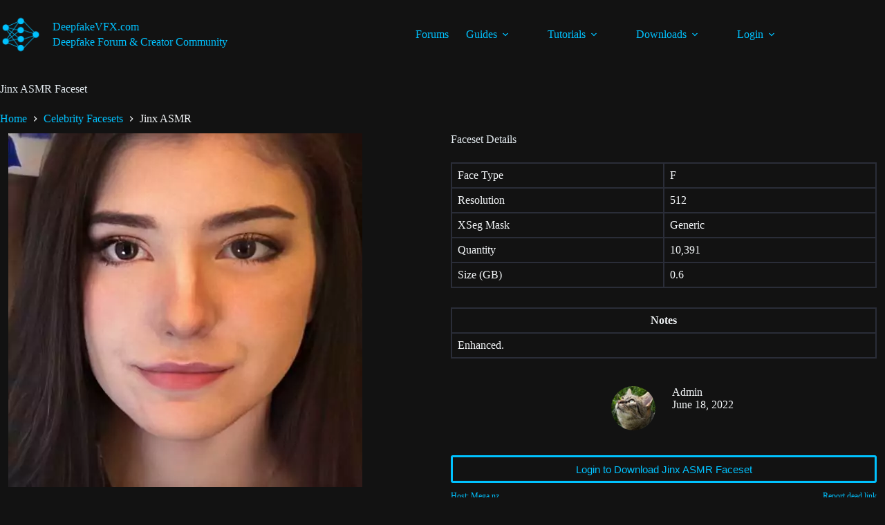

--- FILE ---
content_type: text/html; charset=UTF-8
request_url: https://www.deepfakevfx.com/celebrity-facesets/jinx-asmr-6044/
body_size: 19495
content:
<!doctype html>
<html lang="en-US" prefix="og: https://ogp.me/ns#">
<head>
	
	<meta charset="UTF-8">
	<meta name="viewport" content="width=device-width, initial-scale=1, maximum-scale=5, viewport-fit=cover">
	<link rel="profile" href="https://gmpg.org/xfn/11">

	
<!-- Search Engine Optimization by Rank Math - https://rankmath.com/ -->
<title>Jinx ASMR Faceset</title>
<meta name="description" content="Download Jinx ASMR Faceset - Face: F / Res: 512 / XSeg: Generic / Qty: 10,391 / Size: 0.6 GB"/>
<meta name="robots" content="follow, index, max-snippet:-1, max-video-preview:-1, max-image-preview:large"/>
<link rel="canonical" href="https://www.deepfakevfx.com/celebrity-facesets/jinx-asmr-6044/" />
<meta property="og:locale" content="en_US" />
<meta property="og:type" content="article" />
<meta property="og:title" content="Jinx ASMR Faceset" />
<meta property="og:description" content="Download Jinx ASMR Faceset.
        Face: F / Res: 512 / XSeg: Generic / Qty: 10,391 / Size: 0.6 GB" />
<meta property="og:url" content="https://www.deepfakevfx.com/celebrity-facesets/jinx-asmr-6044/" />
<meta property="og:site_name" content="DeepfakeVFX.com" />
<meta property="og:updated_time" content="2024-02-06T06:54:45-08:00" />
<meta property="og:image" content="https://www.deepfakevfx.com/wp-content/uploads/celebrity-facesets/6044/faceset-sample-6044.jpg" />
<meta property="og:image:secure_url" content="https://www.deepfakevfx.com/wp-content/uploads/celebrity-facesets/6044/faceset-sample-6044.jpg" />
<meta property="og:image:width" content="512" />
<meta property="og:image:height" content="512" />
<meta property="og:image:alt" content="Jinx ASMR" />
<meta property="og:image:type" content="image/jpeg" />
<meta property="article:published_time" content="2022-06-18T00:01:00-07:00" />
<meta property="article:modified_time" content="2024-02-06T06:54:45-08:00" />
<meta name="twitter:card" content="summary_large_image" />
<meta name="twitter:title" content="Jinx ASMR Faceset" />
<meta name="twitter:description" content="Download Jinx ASMR Faceset.
        Face: F / Res: 512 / XSeg: Generic / Qty: 10,391 / Size: 0.6 GB" />
<meta name="twitter:image" content="https://www.deepfakevfx.com/wp-content/uploads/celebrity-facesets/6044/faceset-sample-6044.jpg" />
<script type="application/ld+json" class="rank-math-schema">{"@context":"https://schema.org","@graph":[{"@type":"Organization","@id":"https://www.deepfakevfx.com/#organization","name":"DeepfakeVFX.com","logo":{"@type":"ImageObject","@id":"https://www.deepfakevfx.com/#logo","url":"https://www.deepfakevfx.com/wp-content/uploads/2021/10/logo_1.png","contentUrl":"https://www.deepfakevfx.com/wp-content/uploads/2021/10/logo_1.png","caption":"DeepfakeVFX.com","inLanguage":"en-US","width":"512","height":"512"}},{"@type":"WebSite","@id":"https://www.deepfakevfx.com/#website","url":"https://www.deepfakevfx.com","name":"DeepfakeVFX.com","publisher":{"@id":"https://www.deepfakevfx.com/#organization"},"inLanguage":"en-US"},{"@type":"ImageObject","@id":"https://www.deepfakevfx.com/wp-content/uploads/celebrity-facesets/6044/faceset-sample-6044.jpg","url":"https://www.deepfakevfx.com/wp-content/uploads/celebrity-facesets/6044/faceset-sample-6044.jpg","width":"512","height":"512","inLanguage":"en-US"},{"@type":"BreadcrumbList","@id":"https://www.deepfakevfx.com/celebrity-facesets/jinx-asmr-6044/#breadcrumb","itemListElement":[{"@type":"ListItem","position":"1","item":{"@id":"https://www.deepfakevfx.com","name":"Home"}},{"@type":"ListItem","position":"2","item":{"@id":"https://www.deepfakevfx.com/celebrity-facesets/","name":"Celebrity Facesets"}},{"@type":"ListItem","position":"3","item":{"@id":"https://www.deepfakevfx.com/celebrity-facesets/jinx-asmr-6044/","name":"Jinx ASMR"}}]},{"@type":"WebPage","@id":"https://www.deepfakevfx.com/celebrity-facesets/jinx-asmr-6044/#webpage","url":"https://www.deepfakevfx.com/celebrity-facesets/jinx-asmr-6044/","name":"Jinx ASMR Faceset","datePublished":"2022-06-18T00:01:00-07:00","dateModified":"2024-02-06T06:54:45-08:00","isPartOf":{"@id":"https://www.deepfakevfx.com/#website"},"primaryImageOfPage":{"@id":"https://www.deepfakevfx.com/wp-content/uploads/celebrity-facesets/6044/faceset-sample-6044.jpg"},"inLanguage":"en-US","breadcrumb":{"@id":"https://www.deepfakevfx.com/celebrity-facesets/jinx-asmr-6044/#breadcrumb"}},{"@type":"Person","@id":"https://www.deepfakevfx.com/members/admin/","name":"Admin","url":"https://www.deepfakevfx.com/members/admin/","image":{"@type":"ImageObject","@id":"https://www.deepfakevfx.com/wp-content/uploads/avatars/2/6158c33974666-bpfull.jpg","url":"https://www.deepfakevfx.com/wp-content/uploads/avatars/2/6158c33974666-bpfull.jpg","caption":"Admin","inLanguage":"en-US"},"worksFor":{"@id":"https://www.deepfakevfx.com/#organization"}},{"@type":"Article","headline":"Jinx ASMR Faceset","datePublished":"2022-06-18T00:01:00-07:00","dateModified":"2024-02-06T06:54:45-08:00","author":{"@id":"https://www.deepfakevfx.com/members/admin/","name":"Admin"},"publisher":{"@id":"https://www.deepfakevfx.com/#organization"},"description":"Download Jinx ASMR Faceset - Face: F / Res: 512 / XSeg: Generic / Qty: 10,391 / Size: 0.6 GB","name":"Jinx ASMR Faceset","@id":"https://www.deepfakevfx.com/celebrity-facesets/jinx-asmr-6044/#richSnippet","isPartOf":{"@id":"https://www.deepfakevfx.com/celebrity-facesets/jinx-asmr-6044/#webpage"},"image":{"@id":"https://www.deepfakevfx.com/wp-content/uploads/celebrity-facesets/6044/faceset-sample-6044.jpg"},"inLanguage":"en-US","mainEntityOfPage":{"@id":"https://www.deepfakevfx.com/celebrity-facesets/jinx-asmr-6044/#webpage"}}]}</script>
<!-- /Rank Math WordPress SEO plugin -->

<link rel='dns-prefetch' href='//challenges.cloudflare.com' />
<link rel='dns-prefetch' href='//www.googletagmanager.com' />
<link rel='dns-prefetch' href='//pagead2.googlesyndication.com' />
<link rel="alternate" type="application/rss+xml" title="DeepfakeVFX.com &raquo; Feed" href="https://www.deepfakevfx.com/feed/" />
<link rel="alternate" type="application/rss+xml" title="DeepfakeVFX.com &raquo; Comments Feed" href="https://www.deepfakevfx.com/comments/feed/" />
		<!-- Sitewide Head Meta Tags -->
		<meta name="abstract" content="Deepfake Forums, Guides, Tutorials & Downloads">
		<meta name="author" content="DeepfakeVFX.com">
		<meta name="classification" content="Technology">
		<meta name="copyright" content="Copyright DeepfakeVFX.com - All rights Reserved.">
		<meta name="designer" content="DeepfakeVFX.com">
		<meta name="distribution" content="Global">
		<meta name="language" content="en-US">
		<meta name="publisher" content="DeepfakeVFX.com">
		<meta name="rating" content="General">
		<meta name="resource-type" content="Document">
		<meta name="subject" content="Deepfakes, DeepFaceLab, Machine Learning, Deep Learning, Synthetic Media, Deepfake Forum, Celebrity Facesets, Pretrained Models">
		<meta name="keywords" content="deepfake, deepfakes, deep fake, deepfakes, deepfake forums, deepfacelab, deepfakelab, celebrity faceset, pretrained model">
		<meta name="theme-color" content="#00c2ff">
		<!-- /Sitewide Head Meta Tags -->
	<link rel="alternate" title="oEmbed (JSON)" type="application/json+oembed" href="https://www.deepfakevfx.com/wp-json/oembed/1.0/embed?url=https%3A%2F%2Fwww.deepfakevfx.com%2Fcelebrity-facesets%2Fjinx-asmr-6044%2F" />
<link rel="alternate" title="oEmbed (XML)" type="text/xml+oembed" href="https://www.deepfakevfx.com/wp-json/oembed/1.0/embed?url=https%3A%2F%2Fwww.deepfakevfx.com%2Fcelebrity-facesets%2Fjinx-asmr-6044%2F&#038;format=xml" />
<style id='wp-img-auto-sizes-contain-inline-css'>
img:is([sizes=auto i],[sizes^="auto," i]){contain-intrinsic-size:3000px 1500px}
/*# sourceURL=wp-img-auto-sizes-contain-inline-css */
</style>
<link rel='stylesheet' id='blocksy-dynamic-global-css' href='https://www.deepfakevfx.com/wp-content/uploads/blocksy/css/global.css?ver=97345' media='all' />
<link rel='stylesheet' id='ugb-style-css-css' href='https://www.deepfakevfx.com/wp-content/plugins/stackable-ultimate-gutenberg-blocks-premium/dist/frontend_blocks.css?ver=3.19.6' media='all' />
<style id='ugb-style-css-inline-css'>
:root {--stk-block-width-default-detected: 1290px;}
#start-resizable-editor-section{display:none}@media only screen and (min-width:1000px){:where(.has-text-align-left) .stk-block-divider{--stk-dots-margin-left:0;--stk-dots-margin-right:auto}:where(.has-text-align-right) .stk-block-divider{--stk-dots-margin-right:0;--stk-dots-margin-left:auto}:where(.has-text-align-center) .stk-block-divider{--stk-dots-margin-right:auto;--stk-dots-margin-left:auto}.stk-block.stk-block-divider.has-text-align-center{--stk-dots-margin-right:auto;--stk-dots-margin-left:auto}.stk-block.stk-block-divider.has-text-align-right{--stk-dots-margin-right:0;--stk-dots-margin-left:auto}.stk-block.stk-block-divider.has-text-align-left{--stk-dots-margin-left:0;--stk-dots-margin-right:auto}.stk-block-feature>*>.stk-row{flex-wrap:var(--stk-feature-flex-wrap,nowrap)}.stk-row{flex-wrap:nowrap}.stk--hide-desktop,.stk--hide-desktop.stk-block{display:none!important}}@media only screen and (min-width:690px){:where(body:not(.wp-admin) .stk-block-column:first-child:nth-last-child(2)){flex:1 1 calc(50% - var(--stk-column-gap, 0px)*1/2)!important}:where(body:not(.wp-admin) .stk-block-column:nth-child(2):last-child){flex:1 1 calc(50% - var(--stk-column-gap, 0px)*1/2)!important}:where(body:not(.wp-admin) .stk-block-column:first-child:nth-last-child(3)){flex:1 1 calc(33.33333% - var(--stk-column-gap, 0px)*2/3)!important}:where(body:not(.wp-admin) .stk-block-column:nth-child(2):nth-last-child(2)){flex:1 1 calc(33.33333% - var(--stk-column-gap, 0px)*2/3)!important}:where(body:not(.wp-admin) .stk-block-column:nth-child(3):last-child){flex:1 1 calc(33.33333% - var(--stk-column-gap, 0px)*2/3)!important}:where(body:not(.wp-admin) .stk-block-column:first-child:nth-last-child(4)){flex:1 1 calc(25% - var(--stk-column-gap, 0px)*3/4)!important}:where(body:not(.wp-admin) .stk-block-column:nth-child(2):nth-last-child(3)){flex:1 1 calc(25% - var(--stk-column-gap, 0px)*3/4)!important}:where(body:not(.wp-admin) .stk-block-column:nth-child(3):nth-last-child(2)){flex:1 1 calc(25% - var(--stk-column-gap, 0px)*3/4)!important}:where(body:not(.wp-admin) .stk-block-column:nth-child(4):last-child){flex:1 1 calc(25% - var(--stk-column-gap, 0px)*3/4)!important}:where(body:not(.wp-admin) .stk-block-column:first-child:nth-last-child(5)){flex:1 1 calc(20% - var(--stk-column-gap, 0px)*4/5)!important}:where(body:not(.wp-admin) .stk-block-column:nth-child(2):nth-last-child(4)){flex:1 1 calc(20% - var(--stk-column-gap, 0px)*4/5)!important}:where(body:not(.wp-admin) .stk-block-column:nth-child(3):nth-last-child(3)){flex:1 1 calc(20% - var(--stk-column-gap, 0px)*4/5)!important}:where(body:not(.wp-admin) .stk-block-column:nth-child(4):nth-last-child(2)){flex:1 1 calc(20% - var(--stk-column-gap, 0px)*4/5)!important}:where(body:not(.wp-admin) .stk-block-column:nth-child(5):last-child){flex:1 1 calc(20% - var(--stk-column-gap, 0px)*4/5)!important}:where(body:not(.wp-admin) .stk-block-column:first-child:nth-last-child(6)){flex:1 1 calc(16.66667% - var(--stk-column-gap, 0px)*5/6)!important}:where(body:not(.wp-admin) .stk-block-column:nth-child(2):nth-last-child(5)){flex:1 1 calc(16.66667% - var(--stk-column-gap, 0px)*5/6)!important}:where(body:not(.wp-admin) .stk-block-column:nth-child(3):nth-last-child(4)){flex:1 1 calc(16.66667% - var(--stk-column-gap, 0px)*5/6)!important}:where(body:not(.wp-admin) .stk-block-column:nth-child(4):nth-last-child(3)){flex:1 1 calc(16.66667% - var(--stk-column-gap, 0px)*5/6)!important}:where(body:not(.wp-admin) .stk-block-column:nth-child(5):nth-last-child(2)){flex:1 1 calc(16.66667% - var(--stk-column-gap, 0px)*5/6)!important}:where(body:not(.wp-admin) .stk-block-column:nth-child(6):last-child){flex:1 1 calc(16.66667% - var(--stk-column-gap, 0px)*5/6)!important}.stk-block-tabs>.stk-inner-blocks.stk-block-tabs--vertical{grid-template-columns:auto 1fr auto}.stk-block-tabs>.stk-inner-blocks.stk-block-tabs--vertical>.stk-block-tab-labels:first-child{grid-column:1/2}.stk-block-tabs>.stk-inner-blocks.stk-block-tabs--vertical>.stk-block-tab-content:last-child{grid-column:2/4}.stk-block-tabs>.stk-inner-blocks.stk-block-tabs--vertical>.stk-block-tab-content:first-child{grid-column:1/3}.stk-block-tabs>.stk-inner-blocks.stk-block-tabs--vertical>.stk-block-tab-labels:last-child{grid-column:3/4}.stk-block .stk-block.aligncenter,.stk-block-carousel:is(.aligncenter,.alignwide,.alignfull)>:where(.stk-block-carousel__content-wrapper)>.stk-content-align:not(.alignwide):not(.alignfull),.stk-block:is(.aligncenter,.alignwide,.alignfull)>.stk-content-align:not(.alignwide):not(.alignfull){margin-left:auto;margin-right:auto;max-width:var(--stk-block-default-width,var(--stk-block-width-default-detected,900px));width:100%}.stk-block .stk-block.alignwide,.stk-block-carousel:is(.aligncenter,.alignwide,.alignfull)>:where(.stk-block-carousel__content-wrapper)>.stk-content-align.alignwide,.stk-block:is(.aligncenter,.alignwide,.alignfull)>.stk-content-align.alignwide{margin-left:auto;margin-right:auto;max-width:var(--stk-block-wide-width,var(--stk-block-width-wide-detected,80vw));width:100%}.stk-row.stk-columns-2>.stk-column{flex:1 1 50%;max-width:50%}.stk-row.stk-columns-3>.stk-column{flex:1 1 33.3333333333%;max-width:33.3333333333%}.stk-row.stk-columns-4>.stk-column{flex:1 1 25%;max-width:25%}.stk-row.stk-columns-5>.stk-column{flex:1 1 20%;max-width:20%}.stk-row.stk-columns-6>.stk-column{flex:1 1 16.6666666667%;max-width:16.6666666667%}.stk-row.stk-columns-7>.stk-column{flex:1 1 14.2857142857%;max-width:14.2857142857%}.stk-row.stk-columns-8>.stk-column{flex:1 1 12.5%;max-width:12.5%}.stk-row.stk-columns-9>.stk-column{flex:1 1 11.1111111111%;max-width:11.1111111111%}.stk-row.stk-columns-10>.stk-column{flex:1 1 10%;max-width:10%}}@media only screen and (min-width:690px) and (max-width:999px){.stk-button-group:is(.stk--collapse-on-tablet)>.block-editor-inner-blocks>.block-editor-block-list__layout>[data-block]{margin-inline-end:var(--stk-alignment-margin-right);margin-inline-start:var(--stk-alignment-margin-left)}:where(.has-text-align-left-tablet) .stk-block-divider{--stk-dots-margin-left:0;--stk-dots-margin-right:auto}:where(.has-text-align-right-tablet) .stk-block-divider{--stk-dots-margin-right:0;--stk-dots-margin-left:auto}:where(.has-text-align-center-tablet) .stk-block-divider{--stk-dots-margin-right:auto;--stk-dots-margin-left:auto}.stk--hide-tablet,.stk--hide-tablet.stk-block{display:none!important}.stk-button-group:is(.stk--collapse-on-tablet) .stk-block:is(.stk-block-button,.stk-block-icon-button){margin-inline-end:var(--stk-alignment-margin-right);margin-inline-start:var(--stk-alignment-margin-left)}}@media only screen and (max-width:999px){.stk-block-button{min-width:-moz-fit-content;min-width:fit-content}.stk-block.stk-block-divider.has-text-align-center-tablet{--stk-dots-margin-right:auto;--stk-dots-margin-left:auto}.stk-block.stk-block-divider.has-text-align-right-tablet{--stk-dots-margin-right:0;--stk-dots-margin-left:auto}.stk-block.stk-block-divider.has-text-align-left-tablet{--stk-dots-margin-left:0;--stk-dots-margin-right:auto}.stk-block-timeline.stk-block-timeline__ios-polyfill{--fixed-bg:linear-gradient(to bottom,var(--line-accent-bg-color,#000) 0,var(--line-accent-bg-color-2,#000) var(--line-accent-bg-location,50%))}.has-text-align-center-tablet{--stk-alignment-padding-left:0;--stk-alignment-justify-content:center;--stk-alignment-text-align:center;--stk-alignment-margin-left:auto;--stk-alignment-margin-right:auto;text-align:var(--stk-alignment-text-align,start)}.has-text-align-left-tablet{--stk-alignment-justify-content:flex-start;--stk-alignment-text-align:start;--stk-alignment-margin-left:0;--stk-alignment-margin-right:auto;text-align:var(--stk-alignment-text-align,start)}.has-text-align-right-tablet{--stk-alignment-justify-content:flex-end;--stk-alignment-text-align:end;--stk-alignment-margin-left:auto;--stk-alignment-margin-right:0;text-align:var(--stk-alignment-text-align,start)}.has-text-align-justify-tablet{--stk-alignment-text-align:justify}.has-text-align-space-between-tablet{--stk-alignment-justify-content:space-between}.has-text-align-space-around-tablet{--stk-alignment-justify-content:space-around}.has-text-align-space-evenly-tablet{--stk-alignment-justify-content:space-evenly}}@media only screen and (max-width:689px){.stk-button-group:is(.stk--collapse-on-mobile)>.block-editor-inner-blocks>.block-editor-block-list__layout>[data-block],.stk-button-group:is(.stk--collapse-on-tablet)>.block-editor-inner-blocks>.block-editor-block-list__layout>[data-block]{margin-inline-end:var(--stk-alignment-margin-right);margin-inline-start:var(--stk-alignment-margin-left)}.stk-block-carousel.stk--hide-mobile-arrows>.stk-block-carousel__content-wrapper>*>.stk-block-carousel__buttons,.stk-block-carousel.stk--hide-mobile-dots>.stk-block-carousel__content-wrapper>.stk-block-carousel__dots{display:none}:where(.has-text-align-left-mobile) .stk-block-divider{--stk-dots-margin-left:0;--stk-dots-margin-right:auto}:where(.has-text-align-right-mobile) .stk-block-divider{--stk-dots-margin-right:0;--stk-dots-margin-left:auto}:where(.has-text-align-center-mobile) .stk-block-divider{--stk-dots-margin-right:auto;--stk-dots-margin-left:auto}.stk-block.stk-block-divider.has-text-align-center-mobile{--stk-dots-margin-right:auto;--stk-dots-margin-left:auto}.stk-block.stk-block-divider.has-text-align-right-mobile{--stk-dots-margin-right:0;--stk-dots-margin-left:auto}.stk-block.stk-block-divider.has-text-align-left-mobile{--stk-dots-margin-left:0;--stk-dots-margin-right:auto}.stk-block.stk-block-feature:is(.is-style-default,.is-style-horizontal)>.stk-container>.stk-inner-blocks.stk-block-content{flex-direction:column-reverse}.stk-block-posts{--stk-columns:1}.stk-block-tab-labels:not(.stk-block-tab-labels--wrap-mobile){overflow-x:auto!important;width:100%}.stk-block-tab-labels:not(.stk-block-tab-labels--wrap-mobile)::-webkit-scrollbar{height:0!important}.stk-block-tab-labels:not(.stk-block-tab-labels--wrap-mobile) .stk-block-tab-labels__wrapper{flex-wrap:nowrap;min-width:-webkit-fill-available;min-width:fill-available;width:max-content}.stk-block-tabs>.stk-inner-blocks{grid-template-columns:1fr}.stk-block-tabs>.stk-inner-blocks>.stk-block-tab-labels:last-child{grid-row:1/2}.stk-block.stk-block-timeline{--content-line:0!important;padding-top:0}.stk-block-timeline>.stk-inner-blocks{align-items:flex-start;grid-template-columns:var(--line-dot-size,16px) 1fr;grid-template-rows:auto 1fr;padding-left:16px}.stk-block-timeline>.stk-inner-blocks:after{inset-inline-start:calc(var(--line-dot-size, 16px)/2 - var(--line-bg-width, 3px)/2 + 16px)}.stk-block-timeline .stk-block-timeline__middle{inset-block-start:8px;inset-inline-start:16px;position:absolute}.stk-block-timeline .stk-block-timeline__content{grid-column:2/3;grid-row:2/3;text-align:start}.stk-block-timeline .stk-block-timeline__date{grid-column:2/3;grid-row:1/2;text-align:start}.stk-block-timeline>.stk-inner-blocks:after{bottom:calc(100% - var(--line-dot-size, 16px)/2 - .5em);top:calc(var(--line-dot-size, 16px)/2 + .5em)}.stk-block-timeline+.stk-block-timeline>.stk-inner-blocks:after{top:-16px}:root{--stk-block-margin-bottom:16px;--stk-column-margin:8px;--stk-container-padding:24px;--stk-container-padding-large:32px 24px;--stk-container-padding-small:8px 24px;--stk-block-background-padding:16px}.stk-block .stk-block:is(.aligncenter,.alignwide),.stk-block:is(.aligncenter,.alignwide,.alignfull)>.stk-content-align.alignwide,.stk-block:is(.aligncenter,.alignwide,.alignfull)>.stk-content-align:not(.alignwide):not(.alignfull){width:100%}.stk-column{flex:1 1 100%;max-width:100%}.stk--hide-mobile,.stk--hide-mobile.stk-block{display:none!important}.stk-button-group:is(.stk--collapse-on-mobile) .stk-block:is(.stk-block-button,.stk-block-icon-button),.stk-button-group:is(.stk--collapse-on-tablet) .stk-block:is(.stk-block-button,.stk-block-icon-button){margin-inline-end:var(--stk-alignment-margin-right);margin-inline-start:var(--stk-alignment-margin-left)}.has-text-align-center-mobile{--stk-alignment-padding-left:0;--stk-alignment-justify-content:center;--stk-alignment-text-align:center;--stk-alignment-margin-left:auto;--stk-alignment-margin-right:auto;text-align:var(--stk-alignment-text-align,start)}.has-text-align-left-mobile{--stk-alignment-justify-content:flex-start;--stk-alignment-text-align:start;--stk-alignment-margin-left:0;--stk-alignment-margin-right:auto;text-align:var(--stk-alignment-text-align,start)}.has-text-align-right-mobile{--stk-alignment-justify-content:flex-end;--stk-alignment-text-align:end;--stk-alignment-margin-left:auto;--stk-alignment-margin-right:0;text-align:var(--stk-alignment-text-align,start)}.has-text-align-justify-mobile{--stk-alignment-text-align:justify}.has-text-align-space-between-mobile{--stk-alignment-justify-content:space-between}.has-text-align-space-around-mobile{--stk-alignment-justify-content:space-around}.has-text-align-space-evenly-mobile{--stk-alignment-justify-content:space-evenly}.entry-content .stk-block.stk-has-top-separator{padding-top:23vw}.entry-content .stk-block.stk-has-bottom-separator{padding-bottom:23vw}.entry-content .stk-block .stk-separator__wrapper{height:23vw}}#end-resizable-editor-section{display:none}
/*# sourceURL=ugb-style-css-inline-css */
</style>
<style id='ugb-style-css-nodep-inline-css'>
/* Global Color Schemes (background-scheme-default-3) */
.stk--background-scheme--scheme-default-3{--stk-block-background-color:#0f0e17;--stk-heading-color:#fffffe;--stk-text-color:#fffffe;--stk-link-color:#f00069;--stk-accent-color:#f00069;--stk-subtitle-color:#f00069;--stk-button-background-color:#f00069;--stk-button-text-color:#fffffe;--stk-button-outline-color:#fffffe;}
/* Global Color Schemes (container-scheme-default-3) */
.stk--container-scheme--scheme-default-3{--stk-container-background-color:#0f0e17;--stk-heading-color:#fffffe;--stk-text-color:#fffffe;--stk-link-color:#f00069;--stk-accent-color:#f00069;--stk-subtitle-color:#f00069;--stk-button-background-color:#f00069;--stk-button-text-color:#fffffe;--stk-button-outline-color:#fffffe;}
/* Global Preset Controls */
:root{--stk--preset--font-size--small:var(--wp--preset--font-size--small);--stk--preset--font-size--medium:var(--wp--preset--font-size--medium);--stk--preset--font-size--large:var(--wp--preset--font-size--large);--stk--preset--font-size--x-large:var(--wp--preset--font-size--x-large);--stk--preset--font-size--xx-large:var(--wp--preset--font-size--xx-large);--stk--preset--spacing--20:var(--wp--preset--spacing--20);--stk--preset--spacing--30:var(--wp--preset--spacing--30);--stk--preset--spacing--40:var(--wp--preset--spacing--40);--stk--preset--spacing--50:var(--wp--preset--spacing--50);--stk--preset--spacing--60:var(--wp--preset--spacing--60);--stk--preset--spacing--70:var(--wp--preset--spacing--70);--stk--preset--spacing--80:var(--wp--preset--spacing--80);}
/*# sourceURL=ugb-style-css-nodep-inline-css */
</style>
<link rel='stylesheet' id='stk-frontend-image-lightbox-css' href='https://www.deepfakevfx.com/wp-content/plugins/stackable-ultimate-gutenberg-blocks-premium/dist/frontend_image_lightbox.css?ver=3.19.6' media='all' />
<link rel='stylesheet' id='wp-block-library-css' href='https://www.deepfakevfx.com/wp-includes/css/dist/block-library/style.min.css?ver=6.9' media='all' />
<link rel='stylesheet' id='ugb-style-css-premium-css' href='https://www.deepfakevfx.com/wp-content/plugins/stackable-ultimate-gutenberg-blocks-premium/dist/frontend_blocks__premium_only.css?ver=3.19.6' media='all' />
<style id='bp-login-form-style-inline-css'>
.widget_bp_core_login_widget .bp-login-widget-user-avatar{float:left}.widget_bp_core_login_widget .bp-login-widget-user-links{margin-left:70px}#bp-login-widget-form label{display:block;font-weight:600;margin:15px 0 5px;width:auto}#bp-login-widget-form input[type=password],#bp-login-widget-form input[type=text]{background-color:#fafafa;border:1px solid #d6d6d6;border-radius:0;font:inherit;font-size:100%;padding:.5em;width:100%}#bp-login-widget-form .bp-login-widget-register-link,#bp-login-widget-form .login-submit{display:inline;width:-moz-fit-content;width:fit-content}#bp-login-widget-form .bp-login-widget-register-link{margin-left:1em}#bp-login-widget-form .bp-login-widget-register-link a{filter:invert(1)}#bp-login-widget-form .bp-login-widget-pwd-link{font-size:80%}

/*# sourceURL=https://www.deepfakevfx.com/wp-content/plugins/buddypress/bp-core/blocks/login-form/index.css */
</style>
<style id='bp-primary-nav-style-inline-css'>
.buddypress_object_nav .bp-navs{background:#0000;clear:both;overflow:hidden}.buddypress_object_nav .bp-navs ul{margin:0;padding:0}.buddypress_object_nav .bp-navs ul li{list-style:none;margin:0}.buddypress_object_nav .bp-navs ul li a,.buddypress_object_nav .bp-navs ul li span{border:0;display:block;padding:5px 10px;text-decoration:none}.buddypress_object_nav .bp-navs ul li .count{background:#eaeaea;border:1px solid #ccc;border-radius:50%;color:#555;display:inline-block;font-size:12px;margin-left:2px;padding:3px 6px;text-align:center;vertical-align:middle}.buddypress_object_nav .bp-navs ul li a .count:empty{display:none}.buddypress_object_nav .bp-navs ul li.last select{max-width:185px}.buddypress_object_nav .bp-navs ul li.current a,.buddypress_object_nav .bp-navs ul li.selected a{color:#333;opacity:1}.buddypress_object_nav .bp-navs ul li.current a .count,.buddypress_object_nav .bp-navs ul li.selected a .count{background-color:#fff}.buddypress_object_nav .bp-navs ul li.dynamic a .count,.buddypress_object_nav .bp-navs ul li.dynamic.current a .count,.buddypress_object_nav .bp-navs ul li.dynamic.selected a .count{background-color:#5087e5;border:0;color:#fafafa}.buddypress_object_nav .bp-navs ul li.dynamic a:hover .count{background-color:#5087e5;border:0;color:#fff}.buddypress_object_nav .main-navs.dir-navs{margin-bottom:20px}.buddypress_object_nav .bp-navs.group-create-links ul li.current a{text-align:center}.buddypress_object_nav .bp-navs.group-create-links ul li:not(.current),.buddypress_object_nav .bp-navs.group-create-links ul li:not(.current) a{color:#767676}.buddypress_object_nav .bp-navs.group-create-links ul li:not(.current) a:focus,.buddypress_object_nav .bp-navs.group-create-links ul li:not(.current) a:hover{background:none;color:#555}.buddypress_object_nav .bp-navs.group-create-links ul li:not(.current) a[disabled]:focus,.buddypress_object_nav .bp-navs.group-create-links ul li:not(.current) a[disabled]:hover{color:#767676}

/*# sourceURL=https://www.deepfakevfx.com/wp-content/plugins/buddypress/bp-core/blocks/primary-nav/index.css */
</style>
<style id='bp-member-style-inline-css'>
[data-type="bp/member"] input.components-placeholder__input{border:1px solid #757575;border-radius:2px;flex:1 1 auto;padding:6px 8px}.bp-block-member{position:relative}.bp-block-member .member-content{display:flex}.bp-block-member .user-nicename{display:block}.bp-block-member .user-nicename a{border:none;color:currentColor;text-decoration:none}.bp-block-member .bp-profile-button{width:100%}.bp-block-member .bp-profile-button a.button{bottom:10px;display:inline-block;margin:18px 0 0;position:absolute;right:0}.bp-block-member.has-cover .item-header-avatar,.bp-block-member.has-cover .member-content,.bp-block-member.has-cover .member-description{z-index:2}.bp-block-member.has-cover .member-content,.bp-block-member.has-cover .member-description{padding-top:75px}.bp-block-member.has-cover .bp-member-cover-image{background-color:#c5c5c5;background-position:top;background-repeat:no-repeat;background-size:cover;border:0;display:block;height:150px;left:0;margin:0;padding:0;position:absolute;top:0;width:100%;z-index:1}.bp-block-member img.avatar{height:auto;width:auto}.bp-block-member.avatar-none .item-header-avatar{display:none}.bp-block-member.avatar-none.has-cover{min-height:200px}.bp-block-member.avatar-full{min-height:150px}.bp-block-member.avatar-full .item-header-avatar{width:180px}.bp-block-member.avatar-thumb .member-content{align-items:center;min-height:50px}.bp-block-member.avatar-thumb .item-header-avatar{width:70px}.bp-block-member.avatar-full.has-cover{min-height:300px}.bp-block-member.avatar-full.has-cover .item-header-avatar{width:200px}.bp-block-member.avatar-full.has-cover img.avatar{background:#fffc;border:2px solid #fff;margin-left:20px}.bp-block-member.avatar-thumb.has-cover .item-header-avatar{padding-top:75px}.entry .entry-content .bp-block-member .user-nicename a{border:none;color:currentColor;text-decoration:none}

/*# sourceURL=https://www.deepfakevfx.com/wp-content/plugins/buddypress/bp-members/blocks/member/index.css */
</style>
<style id='bp-members-style-inline-css'>
[data-type="bp/members"] .components-placeholder.is-appender{min-height:0}[data-type="bp/members"] .components-placeholder.is-appender .components-placeholder__label:empty{display:none}[data-type="bp/members"] .components-placeholder input.components-placeholder__input{border:1px solid #757575;border-radius:2px;flex:1 1 auto;padding:6px 8px}[data-type="bp/members"].avatar-none .member-description{width:calc(100% - 44px)}[data-type="bp/members"].avatar-full .member-description{width:calc(100% - 224px)}[data-type="bp/members"].avatar-thumb .member-description{width:calc(100% - 114px)}[data-type="bp/members"] .member-content{position:relative}[data-type="bp/members"] .member-content .is-right{position:absolute;right:2px;top:2px}[data-type="bp/members"] .columns-2 .member-content .member-description,[data-type="bp/members"] .columns-3 .member-content .member-description,[data-type="bp/members"] .columns-4 .member-content .member-description{padding-left:44px;width:calc(100% - 44px)}[data-type="bp/members"] .columns-3 .is-right{right:-10px}[data-type="bp/members"] .columns-4 .is-right{right:-50px}.bp-block-members.is-grid{display:flex;flex-wrap:wrap;padding:0}.bp-block-members.is-grid .member-content{margin:0 1.25em 1.25em 0;width:100%}@media(min-width:600px){.bp-block-members.columns-2 .member-content{width:calc(50% - .625em)}.bp-block-members.columns-2 .member-content:nth-child(2n){margin-right:0}.bp-block-members.columns-3 .member-content{width:calc(33.33333% - .83333em)}.bp-block-members.columns-3 .member-content:nth-child(3n){margin-right:0}.bp-block-members.columns-4 .member-content{width:calc(25% - .9375em)}.bp-block-members.columns-4 .member-content:nth-child(4n){margin-right:0}}.bp-block-members .member-content{display:flex;flex-direction:column;padding-bottom:1em;text-align:center}.bp-block-members .member-content .item-header-avatar,.bp-block-members .member-content .member-description{width:100%}.bp-block-members .member-content .item-header-avatar{margin:0 auto}.bp-block-members .member-content .item-header-avatar img.avatar{display:inline-block}@media(min-width:600px){.bp-block-members .member-content{flex-direction:row;text-align:left}.bp-block-members .member-content .item-header-avatar,.bp-block-members .member-content .member-description{width:auto}.bp-block-members .member-content .item-header-avatar{margin:0}}.bp-block-members .member-content .user-nicename{display:block}.bp-block-members .member-content .user-nicename a{border:none;color:currentColor;text-decoration:none}.bp-block-members .member-content time{color:#767676;display:block;font-size:80%}.bp-block-members.avatar-none .item-header-avatar{display:none}.bp-block-members.avatar-full{min-height:190px}.bp-block-members.avatar-full .item-header-avatar{width:180px}.bp-block-members.avatar-thumb .member-content{min-height:80px}.bp-block-members.avatar-thumb .item-header-avatar{width:70px}.bp-block-members.columns-2 .member-content,.bp-block-members.columns-3 .member-content,.bp-block-members.columns-4 .member-content{display:block;text-align:center}.bp-block-members.columns-2 .member-content .item-header-avatar,.bp-block-members.columns-3 .member-content .item-header-avatar,.bp-block-members.columns-4 .member-content .item-header-avatar{margin:0 auto}.bp-block-members img.avatar{height:auto;max-width:-moz-fit-content;max-width:fit-content;width:auto}.bp-block-members .member-content.has-activity{align-items:center}.bp-block-members .member-content.has-activity .item-header-avatar{padding-right:1em}.bp-block-members .member-content.has-activity .wp-block-quote{margin-bottom:0;text-align:left}.bp-block-members .member-content.has-activity .wp-block-quote cite a,.entry .entry-content .bp-block-members .user-nicename a{border:none;color:currentColor;text-decoration:none}

/*# sourceURL=https://www.deepfakevfx.com/wp-content/plugins/buddypress/bp-members/blocks/members/index.css */
</style>
<style id='bp-dynamic-members-style-inline-css'>
.bp-dynamic-block-container .item-options{font-size:.5em;margin:0 0 1em;padding:1em 0}.bp-dynamic-block-container .item-options a.selected{font-weight:600}.bp-dynamic-block-container ul.item-list{list-style:none;margin:1em 0;padding-left:0}.bp-dynamic-block-container ul.item-list li{margin-bottom:1em}.bp-dynamic-block-container ul.item-list li:after,.bp-dynamic-block-container ul.item-list li:before{content:" ";display:table}.bp-dynamic-block-container ul.item-list li:after{clear:both}.bp-dynamic-block-container ul.item-list li .item-avatar{float:left;width:60px}.bp-dynamic-block-container ul.item-list li .item{margin-left:70px}

/*# sourceURL=https://www.deepfakevfx.com/wp-content/plugins/buddypress/bp-members/blocks/dynamic-members/index.css */
</style>
<style id='bp-online-members-style-inline-css'>
.widget_bp_core_whos_online_widget .avatar-block,[data-type="bp/online-members"] .avatar-block{display:flex;flex-flow:row wrap}.widget_bp_core_whos_online_widget .avatar-block img,[data-type="bp/online-members"] .avatar-block img{margin:.5em}

/*# sourceURL=https://www.deepfakevfx.com/wp-content/plugins/buddypress/bp-members/blocks/online-members/index.css */
</style>
<style id='bp-active-members-style-inline-css'>
.widget_bp_core_recently_active_widget .avatar-block,[data-type="bp/active-members"] .avatar-block{display:flex;flex-flow:row wrap}.widget_bp_core_recently_active_widget .avatar-block img,[data-type="bp/active-members"] .avatar-block img{margin:.5em}

/*# sourceURL=https://www.deepfakevfx.com/wp-content/plugins/buddypress/bp-members/blocks/active-members/index.css */
</style>
<link rel='stylesheet' id='search-filter-flatpickr-css' href='https://www.deepfakevfx.com/wp-content/plugins/search-filter/assets/css/vendor/flatpickr.min.css?ver=3.1.6' media='all' />
<link rel='stylesheet' id='search-filter-css' href='https://www.deepfakevfx.com/wp-content/plugins/search-filter-pro/assets/css/frontend/frontend.css?ver=3.1.6' media='all' />
<style id='global-styles-inline-css'>
:root{--wp--preset--aspect-ratio--square: 1;--wp--preset--aspect-ratio--4-3: 4/3;--wp--preset--aspect-ratio--3-4: 3/4;--wp--preset--aspect-ratio--3-2: 3/2;--wp--preset--aspect-ratio--2-3: 2/3;--wp--preset--aspect-ratio--16-9: 16/9;--wp--preset--aspect-ratio--9-16: 9/16;--wp--preset--color--black: #000000;--wp--preset--color--cyan-bluish-gray: #abb8c3;--wp--preset--color--white: #ffffff;--wp--preset--color--pale-pink: #f78da7;--wp--preset--color--vivid-red: #cf2e2e;--wp--preset--color--luminous-vivid-orange: #ff6900;--wp--preset--color--luminous-vivid-amber: #fcb900;--wp--preset--color--light-green-cyan: #7bdcb5;--wp--preset--color--vivid-green-cyan: #00d084;--wp--preset--color--pale-cyan-blue: #8ed1fc;--wp--preset--color--vivid-cyan-blue: #0693e3;--wp--preset--color--vivid-purple: #9b51e0;--wp--preset--color--palette-color-1: var(--theme-palette-color-1, #00c2ff);--wp--preset--color--palette-color-2: var(--theme-palette-color-2, #00eeba);--wp--preset--color--palette-color-3: var(--theme-palette-color-3, #f2f5f7);--wp--preset--color--palette-color-4: var(--theme-palette-color-4, #e1e8ed);--wp--preset--color--palette-color-5: var(--theme-palette-color-5, #2a2d38);--wp--preset--color--palette-color-6: var(--theme-palette-color-6, #1a1a1a);--wp--preset--color--palette-color-7: var(--theme-palette-color-7, #121212);--wp--preset--color--palette-color-8: var(--theme-palette-color-8, #d612b5);--wp--preset--gradient--vivid-cyan-blue-to-vivid-purple: linear-gradient(135deg,rgb(6,147,227) 0%,rgb(155,81,224) 100%);--wp--preset--gradient--light-green-cyan-to-vivid-green-cyan: linear-gradient(135deg,rgb(122,220,180) 0%,rgb(0,208,130) 100%);--wp--preset--gradient--luminous-vivid-amber-to-luminous-vivid-orange: linear-gradient(135deg,rgb(252,185,0) 0%,rgb(255,105,0) 100%);--wp--preset--gradient--luminous-vivid-orange-to-vivid-red: linear-gradient(135deg,rgb(255,105,0) 0%,rgb(207,46,46) 100%);--wp--preset--gradient--very-light-gray-to-cyan-bluish-gray: linear-gradient(135deg,rgb(238,238,238) 0%,rgb(169,184,195) 100%);--wp--preset--gradient--cool-to-warm-spectrum: linear-gradient(135deg,rgb(74,234,220) 0%,rgb(151,120,209) 20%,rgb(207,42,186) 40%,rgb(238,44,130) 60%,rgb(251,105,98) 80%,rgb(254,248,76) 100%);--wp--preset--gradient--blush-light-purple: linear-gradient(135deg,rgb(255,206,236) 0%,rgb(152,150,240) 100%);--wp--preset--gradient--blush-bordeaux: linear-gradient(135deg,rgb(254,205,165) 0%,rgb(254,45,45) 50%,rgb(107,0,62) 100%);--wp--preset--gradient--luminous-dusk: linear-gradient(135deg,rgb(255,203,112) 0%,rgb(199,81,192) 50%,rgb(65,88,208) 100%);--wp--preset--gradient--pale-ocean: linear-gradient(135deg,rgb(255,245,203) 0%,rgb(182,227,212) 50%,rgb(51,167,181) 100%);--wp--preset--gradient--electric-grass: linear-gradient(135deg,rgb(202,248,128) 0%,rgb(113,206,126) 100%);--wp--preset--gradient--midnight: linear-gradient(135deg,rgb(2,3,129) 0%,rgb(40,116,252) 100%);--wp--preset--gradient--juicy-peach: linear-gradient(to right, #ffecd2 0%, #fcb69f 100%);--wp--preset--gradient--young-passion: linear-gradient(to right, #ff8177 0%, #ff867a 0%, #ff8c7f 21%, #f99185 52%, #cf556c 78%, #b12a5b 100%);--wp--preset--gradient--true-sunset: linear-gradient(to right, #fa709a 0%, #fee140 100%);--wp--preset--gradient--morpheus-den: linear-gradient(to top, #30cfd0 0%, #330867 100%);--wp--preset--gradient--plum-plate: linear-gradient(135deg, #667eea 0%, #764ba2 100%);--wp--preset--gradient--aqua-splash: linear-gradient(15deg, #13547a 0%, #80d0c7 100%);--wp--preset--gradient--love-kiss: linear-gradient(to top, #ff0844 0%, #ffb199 100%);--wp--preset--gradient--new-retrowave: linear-gradient(to top, #3b41c5 0%, #a981bb 49%, #ffc8a9 100%);--wp--preset--gradient--plum-bath: linear-gradient(to top, #cc208e 0%, #6713d2 100%);--wp--preset--gradient--high-flight: linear-gradient(to right, #0acffe 0%, #495aff 100%);--wp--preset--gradient--teen-party: linear-gradient(-225deg, #FF057C 0%, #8D0B93 50%, #321575 100%);--wp--preset--gradient--fabled-sunset: linear-gradient(-225deg, #231557 0%, #44107A 29%, #FF1361 67%, #FFF800 100%);--wp--preset--gradient--arielle-smile: radial-gradient(circle 248px at center, #16d9e3 0%, #30c7ec 47%, #46aef7 100%);--wp--preset--gradient--itmeo-branding: linear-gradient(180deg, #2af598 0%, #009efd 100%);--wp--preset--gradient--deep-blue: linear-gradient(to right, #6a11cb 0%, #2575fc 100%);--wp--preset--gradient--strong-bliss: linear-gradient(to right, #f78ca0 0%, #f9748f 19%, #fd868c 60%, #fe9a8b 100%);--wp--preset--gradient--sweet-period: linear-gradient(to top, #3f51b1 0%, #5a55ae 13%, #7b5fac 25%, #8f6aae 38%, #a86aa4 50%, #cc6b8e 62%, #f18271 75%, #f3a469 87%, #f7c978 100%);--wp--preset--gradient--purple-division: linear-gradient(to top, #7028e4 0%, #e5b2ca 100%);--wp--preset--gradient--cold-evening: linear-gradient(to top, #0c3483 0%, #a2b6df 100%, #6b8cce 100%, #a2b6df 100%);--wp--preset--gradient--mountain-rock: linear-gradient(to right, #868f96 0%, #596164 100%);--wp--preset--gradient--desert-hump: linear-gradient(to top, #c79081 0%, #dfa579 100%);--wp--preset--gradient--ethernal-constance: linear-gradient(to top, #09203f 0%, #537895 100%);--wp--preset--gradient--happy-memories: linear-gradient(-60deg, #ff5858 0%, #f09819 100%);--wp--preset--gradient--grown-early: linear-gradient(to top, #0ba360 0%, #3cba92 100%);--wp--preset--gradient--morning-salad: linear-gradient(-225deg, #B7F8DB 0%, #50A7C2 100%);--wp--preset--gradient--night-call: linear-gradient(-225deg, #AC32E4 0%, #7918F2 48%, #4801FF 100%);--wp--preset--gradient--mind-crawl: linear-gradient(-225deg, #473B7B 0%, #3584A7 51%, #30D2BE 100%);--wp--preset--gradient--angel-care: linear-gradient(-225deg, #FFE29F 0%, #FFA99F 48%, #FF719A 100%);--wp--preset--gradient--juicy-cake: linear-gradient(to top, #e14fad 0%, #f9d423 100%);--wp--preset--gradient--rich-metal: linear-gradient(to right, #d7d2cc 0%, #304352 100%);--wp--preset--gradient--mole-hall: linear-gradient(-20deg, #616161 0%, #9bc5c3 100%);--wp--preset--gradient--cloudy-knoxville: linear-gradient(120deg, #fdfbfb 0%, #ebedee 100%);--wp--preset--gradient--soft-grass: linear-gradient(to top, #c1dfc4 0%, #deecdd 100%);--wp--preset--gradient--saint-petersburg: linear-gradient(135deg, #f5f7fa 0%, #c3cfe2 100%);--wp--preset--gradient--everlasting-sky: linear-gradient(135deg, #fdfcfb 0%, #e2d1c3 100%);--wp--preset--gradient--kind-steel: linear-gradient(-20deg, #e9defa 0%, #fbfcdb 100%);--wp--preset--gradient--over-sun: linear-gradient(60deg, #abecd6 0%, #fbed96 100%);--wp--preset--gradient--premium-white: linear-gradient(to top, #d5d4d0 0%, #d5d4d0 1%, #eeeeec 31%, #efeeec 75%, #e9e9e7 100%);--wp--preset--gradient--clean-mirror: linear-gradient(45deg, #93a5cf 0%, #e4efe9 100%);--wp--preset--gradient--wild-apple: linear-gradient(to top, #d299c2 0%, #fef9d7 100%);--wp--preset--gradient--snow-again: linear-gradient(to top, #e6e9f0 0%, #eef1f5 100%);--wp--preset--gradient--confident-cloud: linear-gradient(to top, #dad4ec 0%, #dad4ec 1%, #f3e7e9 100%);--wp--preset--gradient--glass-water: linear-gradient(to top, #dfe9f3 0%, white 100%);--wp--preset--gradient--perfect-white: linear-gradient(-225deg, #E3FDF5 0%, #FFE6FA 100%);--wp--preset--font-size--small: 13px;--wp--preset--font-size--medium: 20px;--wp--preset--font-size--large: clamp(22px, 1.375rem + ((1vw - 3.2px) * 0.625), 30px);--wp--preset--font-size--x-large: clamp(30px, 1.875rem + ((1vw - 3.2px) * 1.563), 50px);--wp--preset--font-size--xx-large: clamp(45px, 2.813rem + ((1vw - 3.2px) * 2.734), 80px);--wp--preset--spacing--20: 0.44rem;--wp--preset--spacing--30: 0.67rem;--wp--preset--spacing--40: 1rem;--wp--preset--spacing--50: 1.5rem;--wp--preset--spacing--60: 2.25rem;--wp--preset--spacing--70: 3.38rem;--wp--preset--spacing--80: 5.06rem;--wp--preset--shadow--natural: 6px 6px 9px rgba(0, 0, 0, 0.2);--wp--preset--shadow--deep: 12px 12px 50px rgba(0, 0, 0, 0.4);--wp--preset--shadow--sharp: 6px 6px 0px rgba(0, 0, 0, 0.2);--wp--preset--shadow--outlined: 6px 6px 0px -3px rgb(255, 255, 255), 6px 6px rgb(0, 0, 0);--wp--preset--shadow--crisp: 6px 6px 0px rgb(0, 0, 0);}:root { --wp--style--global--content-size: var(--theme-block-max-width);--wp--style--global--wide-size: var(--theme-block-wide-max-width); }:where(body) { margin: 0; }.wp-site-blocks > .alignleft { float: left; margin-right: 2em; }.wp-site-blocks > .alignright { float: right; margin-left: 2em; }.wp-site-blocks > .aligncenter { justify-content: center; margin-left: auto; margin-right: auto; }:where(.wp-site-blocks) > * { margin-block-start: var(--theme-content-spacing); margin-block-end: 0; }:where(.wp-site-blocks) > :first-child { margin-block-start: 0; }:where(.wp-site-blocks) > :last-child { margin-block-end: 0; }:root { --wp--style--block-gap: var(--theme-content-spacing); }:root :where(.is-layout-flow) > :first-child{margin-block-start: 0;}:root :where(.is-layout-flow) > :last-child{margin-block-end: 0;}:root :where(.is-layout-flow) > *{margin-block-start: var(--theme-content-spacing);margin-block-end: 0;}:root :where(.is-layout-constrained) > :first-child{margin-block-start: 0;}:root :where(.is-layout-constrained) > :last-child{margin-block-end: 0;}:root :where(.is-layout-constrained) > *{margin-block-start: var(--theme-content-spacing);margin-block-end: 0;}:root :where(.is-layout-flex){gap: var(--theme-content-spacing);}:root :where(.is-layout-grid){gap: var(--theme-content-spacing);}.is-layout-flow > .alignleft{float: left;margin-inline-start: 0;margin-inline-end: 2em;}.is-layout-flow > .alignright{float: right;margin-inline-start: 2em;margin-inline-end: 0;}.is-layout-flow > .aligncenter{margin-left: auto !important;margin-right: auto !important;}.is-layout-constrained > .alignleft{float: left;margin-inline-start: 0;margin-inline-end: 2em;}.is-layout-constrained > .alignright{float: right;margin-inline-start: 2em;margin-inline-end: 0;}.is-layout-constrained > .aligncenter{margin-left: auto !important;margin-right: auto !important;}.is-layout-constrained > :where(:not(.alignleft):not(.alignright):not(.alignfull)){max-width: var(--wp--style--global--content-size);margin-left: auto !important;margin-right: auto !important;}.is-layout-constrained > .alignwide{max-width: var(--wp--style--global--wide-size);}body .is-layout-flex{display: flex;}.is-layout-flex{flex-wrap: wrap;align-items: center;}.is-layout-flex > :is(*, div){margin: 0;}body .is-layout-grid{display: grid;}.is-layout-grid > :is(*, div){margin: 0;}body{padding-top: 0px;padding-right: 0px;padding-bottom: 0px;padding-left: 0px;}:root :where(.wp-element-button, .wp-block-button__link){font-style: inherit;font-weight: inherit;letter-spacing: inherit;text-transform: inherit;}.has-black-color{color: var(--wp--preset--color--black) !important;}.has-cyan-bluish-gray-color{color: var(--wp--preset--color--cyan-bluish-gray) !important;}.has-white-color{color: var(--wp--preset--color--white) !important;}.has-pale-pink-color{color: var(--wp--preset--color--pale-pink) !important;}.has-vivid-red-color{color: var(--wp--preset--color--vivid-red) !important;}.has-luminous-vivid-orange-color{color: var(--wp--preset--color--luminous-vivid-orange) !important;}.has-luminous-vivid-amber-color{color: var(--wp--preset--color--luminous-vivid-amber) !important;}.has-light-green-cyan-color{color: var(--wp--preset--color--light-green-cyan) !important;}.has-vivid-green-cyan-color{color: var(--wp--preset--color--vivid-green-cyan) !important;}.has-pale-cyan-blue-color{color: var(--wp--preset--color--pale-cyan-blue) !important;}.has-vivid-cyan-blue-color{color: var(--wp--preset--color--vivid-cyan-blue) !important;}.has-vivid-purple-color{color: var(--wp--preset--color--vivid-purple) !important;}.has-palette-color-1-color{color: var(--wp--preset--color--palette-color-1) !important;}.has-palette-color-2-color{color: var(--wp--preset--color--palette-color-2) !important;}.has-palette-color-3-color{color: var(--wp--preset--color--palette-color-3) !important;}.has-palette-color-4-color{color: var(--wp--preset--color--palette-color-4) !important;}.has-palette-color-5-color{color: var(--wp--preset--color--palette-color-5) !important;}.has-palette-color-6-color{color: var(--wp--preset--color--palette-color-6) !important;}.has-palette-color-7-color{color: var(--wp--preset--color--palette-color-7) !important;}.has-palette-color-8-color{color: var(--wp--preset--color--palette-color-8) !important;}.has-black-background-color{background-color: var(--wp--preset--color--black) !important;}.has-cyan-bluish-gray-background-color{background-color: var(--wp--preset--color--cyan-bluish-gray) !important;}.has-white-background-color{background-color: var(--wp--preset--color--white) !important;}.has-pale-pink-background-color{background-color: var(--wp--preset--color--pale-pink) !important;}.has-vivid-red-background-color{background-color: var(--wp--preset--color--vivid-red) !important;}.has-luminous-vivid-orange-background-color{background-color: var(--wp--preset--color--luminous-vivid-orange) !important;}.has-luminous-vivid-amber-background-color{background-color: var(--wp--preset--color--luminous-vivid-amber) !important;}.has-light-green-cyan-background-color{background-color: var(--wp--preset--color--light-green-cyan) !important;}.has-vivid-green-cyan-background-color{background-color: var(--wp--preset--color--vivid-green-cyan) !important;}.has-pale-cyan-blue-background-color{background-color: var(--wp--preset--color--pale-cyan-blue) !important;}.has-vivid-cyan-blue-background-color{background-color: var(--wp--preset--color--vivid-cyan-blue) !important;}.has-vivid-purple-background-color{background-color: var(--wp--preset--color--vivid-purple) !important;}.has-palette-color-1-background-color{background-color: var(--wp--preset--color--palette-color-1) !important;}.has-palette-color-2-background-color{background-color: var(--wp--preset--color--palette-color-2) !important;}.has-palette-color-3-background-color{background-color: var(--wp--preset--color--palette-color-3) !important;}.has-palette-color-4-background-color{background-color: var(--wp--preset--color--palette-color-4) !important;}.has-palette-color-5-background-color{background-color: var(--wp--preset--color--palette-color-5) !important;}.has-palette-color-6-background-color{background-color: var(--wp--preset--color--palette-color-6) !important;}.has-palette-color-7-background-color{background-color: var(--wp--preset--color--palette-color-7) !important;}.has-palette-color-8-background-color{background-color: var(--wp--preset--color--palette-color-8) !important;}.has-black-border-color{border-color: var(--wp--preset--color--black) !important;}.has-cyan-bluish-gray-border-color{border-color: var(--wp--preset--color--cyan-bluish-gray) !important;}.has-white-border-color{border-color: var(--wp--preset--color--white) !important;}.has-pale-pink-border-color{border-color: var(--wp--preset--color--pale-pink) !important;}.has-vivid-red-border-color{border-color: var(--wp--preset--color--vivid-red) !important;}.has-luminous-vivid-orange-border-color{border-color: var(--wp--preset--color--luminous-vivid-orange) !important;}.has-luminous-vivid-amber-border-color{border-color: var(--wp--preset--color--luminous-vivid-amber) !important;}.has-light-green-cyan-border-color{border-color: var(--wp--preset--color--light-green-cyan) !important;}.has-vivid-green-cyan-border-color{border-color: var(--wp--preset--color--vivid-green-cyan) !important;}.has-pale-cyan-blue-border-color{border-color: var(--wp--preset--color--pale-cyan-blue) !important;}.has-vivid-cyan-blue-border-color{border-color: var(--wp--preset--color--vivid-cyan-blue) !important;}.has-vivid-purple-border-color{border-color: var(--wp--preset--color--vivid-purple) !important;}.has-palette-color-1-border-color{border-color: var(--wp--preset--color--palette-color-1) !important;}.has-palette-color-2-border-color{border-color: var(--wp--preset--color--palette-color-2) !important;}.has-palette-color-3-border-color{border-color: var(--wp--preset--color--palette-color-3) !important;}.has-palette-color-4-border-color{border-color: var(--wp--preset--color--palette-color-4) !important;}.has-palette-color-5-border-color{border-color: var(--wp--preset--color--palette-color-5) !important;}.has-palette-color-6-border-color{border-color: var(--wp--preset--color--palette-color-6) !important;}.has-palette-color-7-border-color{border-color: var(--wp--preset--color--palette-color-7) !important;}.has-palette-color-8-border-color{border-color: var(--wp--preset--color--palette-color-8) !important;}.has-vivid-cyan-blue-to-vivid-purple-gradient-background{background: var(--wp--preset--gradient--vivid-cyan-blue-to-vivid-purple) !important;}.has-light-green-cyan-to-vivid-green-cyan-gradient-background{background: var(--wp--preset--gradient--light-green-cyan-to-vivid-green-cyan) !important;}.has-luminous-vivid-amber-to-luminous-vivid-orange-gradient-background{background: var(--wp--preset--gradient--luminous-vivid-amber-to-luminous-vivid-orange) !important;}.has-luminous-vivid-orange-to-vivid-red-gradient-background{background: var(--wp--preset--gradient--luminous-vivid-orange-to-vivid-red) !important;}.has-very-light-gray-to-cyan-bluish-gray-gradient-background{background: var(--wp--preset--gradient--very-light-gray-to-cyan-bluish-gray) !important;}.has-cool-to-warm-spectrum-gradient-background{background: var(--wp--preset--gradient--cool-to-warm-spectrum) !important;}.has-blush-light-purple-gradient-background{background: var(--wp--preset--gradient--blush-light-purple) !important;}.has-blush-bordeaux-gradient-background{background: var(--wp--preset--gradient--blush-bordeaux) !important;}.has-luminous-dusk-gradient-background{background: var(--wp--preset--gradient--luminous-dusk) !important;}.has-pale-ocean-gradient-background{background: var(--wp--preset--gradient--pale-ocean) !important;}.has-electric-grass-gradient-background{background: var(--wp--preset--gradient--electric-grass) !important;}.has-midnight-gradient-background{background: var(--wp--preset--gradient--midnight) !important;}.has-juicy-peach-gradient-background{background: var(--wp--preset--gradient--juicy-peach) !important;}.has-young-passion-gradient-background{background: var(--wp--preset--gradient--young-passion) !important;}.has-true-sunset-gradient-background{background: var(--wp--preset--gradient--true-sunset) !important;}.has-morpheus-den-gradient-background{background: var(--wp--preset--gradient--morpheus-den) !important;}.has-plum-plate-gradient-background{background: var(--wp--preset--gradient--plum-plate) !important;}.has-aqua-splash-gradient-background{background: var(--wp--preset--gradient--aqua-splash) !important;}.has-love-kiss-gradient-background{background: var(--wp--preset--gradient--love-kiss) !important;}.has-new-retrowave-gradient-background{background: var(--wp--preset--gradient--new-retrowave) !important;}.has-plum-bath-gradient-background{background: var(--wp--preset--gradient--plum-bath) !important;}.has-high-flight-gradient-background{background: var(--wp--preset--gradient--high-flight) !important;}.has-teen-party-gradient-background{background: var(--wp--preset--gradient--teen-party) !important;}.has-fabled-sunset-gradient-background{background: var(--wp--preset--gradient--fabled-sunset) !important;}.has-arielle-smile-gradient-background{background: var(--wp--preset--gradient--arielle-smile) !important;}.has-itmeo-branding-gradient-background{background: var(--wp--preset--gradient--itmeo-branding) !important;}.has-deep-blue-gradient-background{background: var(--wp--preset--gradient--deep-blue) !important;}.has-strong-bliss-gradient-background{background: var(--wp--preset--gradient--strong-bliss) !important;}.has-sweet-period-gradient-background{background: var(--wp--preset--gradient--sweet-period) !important;}.has-purple-division-gradient-background{background: var(--wp--preset--gradient--purple-division) !important;}.has-cold-evening-gradient-background{background: var(--wp--preset--gradient--cold-evening) !important;}.has-mountain-rock-gradient-background{background: var(--wp--preset--gradient--mountain-rock) !important;}.has-desert-hump-gradient-background{background: var(--wp--preset--gradient--desert-hump) !important;}.has-ethernal-constance-gradient-background{background: var(--wp--preset--gradient--ethernal-constance) !important;}.has-happy-memories-gradient-background{background: var(--wp--preset--gradient--happy-memories) !important;}.has-grown-early-gradient-background{background: var(--wp--preset--gradient--grown-early) !important;}.has-morning-salad-gradient-background{background: var(--wp--preset--gradient--morning-salad) !important;}.has-night-call-gradient-background{background: var(--wp--preset--gradient--night-call) !important;}.has-mind-crawl-gradient-background{background: var(--wp--preset--gradient--mind-crawl) !important;}.has-angel-care-gradient-background{background: var(--wp--preset--gradient--angel-care) !important;}.has-juicy-cake-gradient-background{background: var(--wp--preset--gradient--juicy-cake) !important;}.has-rich-metal-gradient-background{background: var(--wp--preset--gradient--rich-metal) !important;}.has-mole-hall-gradient-background{background: var(--wp--preset--gradient--mole-hall) !important;}.has-cloudy-knoxville-gradient-background{background: var(--wp--preset--gradient--cloudy-knoxville) !important;}.has-soft-grass-gradient-background{background: var(--wp--preset--gradient--soft-grass) !important;}.has-saint-petersburg-gradient-background{background: var(--wp--preset--gradient--saint-petersburg) !important;}.has-everlasting-sky-gradient-background{background: var(--wp--preset--gradient--everlasting-sky) !important;}.has-kind-steel-gradient-background{background: var(--wp--preset--gradient--kind-steel) !important;}.has-over-sun-gradient-background{background: var(--wp--preset--gradient--over-sun) !important;}.has-premium-white-gradient-background{background: var(--wp--preset--gradient--premium-white) !important;}.has-clean-mirror-gradient-background{background: var(--wp--preset--gradient--clean-mirror) !important;}.has-wild-apple-gradient-background{background: var(--wp--preset--gradient--wild-apple) !important;}.has-snow-again-gradient-background{background: var(--wp--preset--gradient--snow-again) !important;}.has-confident-cloud-gradient-background{background: var(--wp--preset--gradient--confident-cloud) !important;}.has-glass-water-gradient-background{background: var(--wp--preset--gradient--glass-water) !important;}.has-perfect-white-gradient-background{background: var(--wp--preset--gradient--perfect-white) !important;}.has-small-font-size{font-size: var(--wp--preset--font-size--small) !important;}.has-medium-font-size{font-size: var(--wp--preset--font-size--medium) !important;}.has-large-font-size{font-size: var(--wp--preset--font-size--large) !important;}.has-x-large-font-size{font-size: var(--wp--preset--font-size--x-large) !important;}.has-xx-large-font-size{font-size: var(--wp--preset--font-size--xx-large) !important;}
:root :where(.wp-block-pullquote){font-size: clamp(0.984em, 0.984rem + ((1vw - 0.2em) * 0.645), 1.5em);line-height: 1.6;}
/*# sourceURL=global-styles-inline-css */
</style>
<link rel='stylesheet' id='bbp-default-css' href='https://www.deepfakevfx.com/wp-content/plugins/bbpress/templates/default/css/bbpress.min.css?ver=2.6.14' media='all' />
<link rel='stylesheet' id='contact-form-7-css' href='https://www.deepfakevfx.com/wp-content/plugins/contact-form-7/includes/css/styles.css?ver=6.1.4' media='all' />
<link rel='stylesheet' id='tablepress-columnfilterwidgets-css-css' href='https://www.deepfakevfx.com/wp-content/plugins/tablepress-datatables-column-filter-widgets/css/ColumnFilterWidgets.min.css?ver=1.2' media='all' />
<link rel='stylesheet' id='bsp-css' href='https://www.deepfakevfx.com/wp-content/plugins/bbp-style-pack/css/bspstyle.css?ver=1765170324' media='screen' />
<link rel='stylesheet' id='dashicons-css' href='https://www.deepfakevfx.com/wp-includes/css/dashicons.min.css?ver=6.9' media='all' />
<link rel='stylesheet' id='parent-style-css' href='https://www.deepfakevfx.com/wp-content/themes/blocksy/style.css?ver=6.9' media='all' />
<link rel='stylesheet' id='blocksy-child-style-css' href='https://www.deepfakevfx.com/wp-content/themes/blocksy-child/style.css?ver=6.9' media='all' />
<link rel='stylesheet' id='ct-main-styles-css' href='https://www.deepfakevfx.com/wp-content/themes/blocksy/static/bundle/main.min.css?ver=2.1.25' media='all' />
<link rel='stylesheet' id='ct-page-title-styles-css' href='https://www.deepfakevfx.com/wp-content/themes/blocksy/static/bundle/page-title.min.css?ver=2.1.25' media='all' />
<link rel='stylesheet' id='ct-cf-7-styles-css' href='https://www.deepfakevfx.com/wp-content/themes/blocksy/static/bundle/cf-7.min.css?ver=2.1.25' media='all' />
<link rel='stylesheet' id='ct-stackable-styles-css' href='https://www.deepfakevfx.com/wp-content/themes/blocksy/static/bundle/stackable.min.css?ver=2.1.25' media='all' />
<link rel='stylesheet' id='ct-bbpress-styles-css' href='https://www.deepfakevfx.com/wp-content/themes/blocksy/static/bundle/bbpress.min.css?ver=2.1.25' media='all' />
<link rel='stylesheet' id='ct-buddypress-styles-css' href='https://www.deepfakevfx.com/wp-content/themes/blocksy/static/bundle/buddypress.min.css?ver=2.1.25' media='all' />
<link rel='stylesheet' id='searchandfilter-css' href='https://www.deepfakevfx.com/wp-content/plugins/search-filter/includes/integrations/legacy//style.css?ver=1.0' media='all' />
<link rel='stylesheet' id='tablepress-default-css' href='https://www.deepfakevfx.com/wp-content/tablepress-combined.min.css?ver=99' media='all' />
<link rel='stylesheet' id='tablepress-responsive-tables-css' href='https://www.deepfakevfx.com/wp-content/plugins/tablepress-responsive-tables/css/tablepress-responsive.min.css?ver=1.8' media='all' />
<link rel='stylesheet' id='search-filter-ugc-styles-css' href='https://www.deepfakevfx.com/wp-content/uploads/search-filter/style.css?ver=90' media='all' />
<link rel='stylesheet' id='blocksy-ext-post-types-extra-styles-css' href='https://www.deepfakevfx.com/wp-content/plugins/blocksy-companion-pro/framework/premium/extensions/post-types-extra/static/bundle/main.min.css?ver=2.1.25' media='all' />
<script type="text/javascript">
		if ( ! Object.hasOwn( window, 'searchAndFilter' ) ) {
			window.searchAndFilter = {};
		}
		</script><script src="https://challenges.cloudflare.com/turnstile/v0/api.js?render=explicit" id="cfturnstile-js" data-wp-strategy="defer"></script>
<script src="https://www.deepfakevfx.com/wp-content/plugins/simple-cloudflare-turnstile/js/integrations/blocksy.js?ver=1.1" id="cfturnstile-blocksy-js-js"></script>
<script src="https://www.deepfakevfx.com/wp-content/plugins/search-filter/assets/js/vendor/flatpickr.min.js?ver=3.1.6" id="search-filter-flatpickr-js"></script>
<script id="search-filter-js-before">
window.searchAndFilter.frontend = {"fields":{},"queries":{},"library":{"fields":{},"components":{}},"restNonce":"5e67cf1027","homeUrl":"https:\/\/www.deepfakevfx.com","isPro":true,"suggestionsNonce":"550e62aed1"};
//# sourceURL=search-filter-js-before
</script>
<script src="https://www.deepfakevfx.com/wp-content/plugins/search-filter-pro/assets/js/frontend/frontend.js?ver=3.1.6" id="search-filter-js"></script>

<!-- Google tag (gtag.js) snippet added by Site Kit -->
<!-- Google Analytics snippet added by Site Kit -->
<script src="https://www.googletagmanager.com/gtag/js?id=G-N7XLL6K83H" id="google_gtagjs-js" async></script>
<script id="google_gtagjs-js-after">
window.dataLayer = window.dataLayer || [];function gtag(){dataLayer.push(arguments);}
gtag("set","linker",{"domains":["www.deepfakevfx.com"]});
gtag("js", new Date());
gtag("set", "developer_id.dZTNiMT", true);
gtag("config", "G-N7XLL6K83H");
//# sourceURL=google_gtagjs-js-after
</script>
<link rel="https://api.w.org/" href="https://www.deepfakevfx.com/wp-json/" /><link rel="alternate" title="JSON" type="application/json" href="https://www.deepfakevfx.com/wp-json/wp/v2/celebrity-faceset/6044" /><link rel="EditURI" type="application/rsd+xml" title="RSD" href="https://www.deepfakevfx.com/xmlrpc.php?rsd" />
<meta name="generator" content="WordPress 6.9" />
<link rel='shortlink' href='https://www.deepfakevfx.com/?p=6044' />

	<script type="text/javascript">var ajaxurl = 'https://www.deepfakevfx.com/wp-admin/admin-ajax.php';</script>

<meta name="generator" content="Site Kit by Google 1.170.0" /><noscript><link rel='stylesheet' href='https://www.deepfakevfx.com/wp-content/themes/blocksy/static/bundle/no-scripts.min.css' type='text/css'></noscript>
<style id="ct-main-styles-inline-css">[data-block*="5653"] > [class*="ct-container"] > article[class*="post"] {--has-boxed:var(--false);--has-wide:var(--true);} [data-block*="4837"] > [class*="ct-container"] > article[class*="post"] {--has-boxed:var(--false);--has-wide:var(--true);}</style>

<!-- Google AdSense meta tags added by Site Kit -->
<meta name="google-adsense-platform-account" content="ca-host-pub-2644536267352236">
<meta name="google-adsense-platform-domain" content="sitekit.withgoogle.com">
<!-- End Google AdSense meta tags added by Site Kit -->

<!-- Google AdSense snippet added by Site Kit -->
<script async src="https://pagead2.googlesyndication.com/pagead/js/adsbygoogle.js?client=ca-pub-3077677691613277&amp;host=ca-host-pub-2644536267352236" crossorigin="anonymous"></script>

<!-- End Google AdSense snippet added by Site Kit -->
<link rel="icon" href="https://www.deepfakevfx.com/wp-content/uploads/2023/01/favicon-150x150.png" sizes="32x32" />
<link rel="icon" href="https://www.deepfakevfx.com/wp-content/uploads/2023/01/favicon-300x300.png" sizes="192x192" />
<link rel="apple-touch-icon" href="https://www.deepfakevfx.com/wp-content/uploads/2023/01/favicon-300x300.png" />
<meta name="msapplication-TileImage" content="https://www.deepfakevfx.com/wp-content/uploads/2023/01/favicon-300x300.png" />
	</head>


<body class="bp-nouveau wp-singular celebrity-faceset-template-default single single-celebrity-faceset postid-6044 wp-custom-logo wp-embed-responsive wp-theme-blocksy wp-child-theme-blocksy-child stk--is-blocksy-theme" data-link="type-2" data-prefix="celebrity-faceset_single" data-header="type-1" data-footer="type-1" itemscope="itemscope" itemtype="https://schema.org/Blog">


<script type="text/javascript" id="bbp-swap-no-js-body-class">
	document.body.className = document.body.className.replace( 'bbp-no-js', 'bbp-js' );
</script>

<a class="skip-link screen-reader-text" href="#main">Skip to content</a><div class="ct-drawer-canvas" data-location="start"><div id="offcanvas" class="ct-panel ct-header" data-behaviour="right-side" role="dialog" aria-label="Offcanvas modal" inert=""><div class="ct-panel-inner">
		<div class="ct-panel-actions">
			
			<button class="ct-toggle-close" data-type="type-1" aria-label="Close drawer">
				<svg class="ct-icon" width="12" height="12" viewBox="0 0 15 15"><path d="M1 15a1 1 0 01-.71-.29 1 1 0 010-1.41l5.8-5.8-5.8-5.8A1 1 0 011.7.29l5.8 5.8 5.8-5.8a1 1 0 011.41 1.41l-5.8 5.8 5.8 5.8a1 1 0 01-1.41 1.41l-5.8-5.8-5.8 5.8A1 1 0 011 15z"/></svg>
			</button>
		</div>
		<div class="ct-panel-content" data-device="desktop"><div class="ct-panel-content-inner"></div></div><div class="ct-panel-content" data-device="mobile"><div class="ct-panel-content-inner">
<nav
	class="mobile-menu menu-container has-submenu"
	data-id="mobile-menu" data-interaction="click" data-toggle-type="type-1" data-submenu-dots="yes"	aria-label="Primary Menu">

	<ul id="menu-primary-menu-1" class=""><li class="bp-menu menu-item menu-item-type-post_type menu-item-object-page menu-item-611"><a href="https://www.deepfakevfx.com/?page_id=404" class="ct-menu-link">Forums</a></li>
<li class="bp-menu menu-item menu-item-type-post_type menu-item-object-page menu-item-has-children menu-item-2231"><span class="ct-sub-menu-parent"><a href="https://www.deepfakevfx.com/guides/" class="ct-menu-link">Guides</a><button class="ct-toggle-dropdown-mobile" aria-label="Expand dropdown menu" aria-haspopup="true" aria-expanded="false"><svg class="ct-icon toggle-icon-1" width="15" height="15" viewBox="0 0 15 15" aria-hidden="true"><path d="M3.9,5.1l3.6,3.6l3.6-3.6l1.4,0.7l-5,5l-5-5L3.9,5.1z"/></svg></button></span>
<ul class="sub-menu">
	<li class="bp-menu menu-item menu-item-type-post_type menu-item-object-page menu-item-3049"><a href="https://www.deepfakevfx.com/guides/deepfacelab-2-0-guide/" class="ct-menu-link">DeepFaceLab 2.0 Guide</a></li>
	<li class="bp-menu menu-item menu-item-type-post_type menu-item-object-page menu-item-2232"><a href="https://www.deepfakevfx.com/guides/deepfacelab-wiki/" class="ct-menu-link">DeepFaceLab Wiki</a></li>
	<li class="bp-menu menu-item menu-item-type-post_type menu-item-object-page menu-item-2233"><a href="https://www.deepfakevfx.com/guides/model-training-settings/" class="ct-menu-link">Model Training Settings</a></li>
</ul>
</li>
<li class="bp-menu menu-item menu-item-type-post_type menu-item-object-page menu-item-has-children menu-item-2115"><span class="ct-sub-menu-parent"><a href="https://www.deepfakevfx.com/tutorials/" class="ct-menu-link">Tutorials</a><button class="ct-toggle-dropdown-mobile" aria-label="Expand dropdown menu" aria-haspopup="true" aria-expanded="false"><svg class="ct-icon toggle-icon-1" width="15" height="15" viewBox="0 0 15 15" aria-hidden="true"><path d="M3.9,5.1l3.6,3.6l3.6-3.6l1.4,0.7l-5,5l-5-5L3.9,5.1z"/></svg></button></span>
<ul class="sub-menu">
	<li class="bp-menu menu-item menu-item-type-post_type menu-item-object-page menu-item-3673"><a href="https://www.deepfakevfx.com/tutorials/" class="ct-menu-link">All Tutorials</a></li>
	<li class="bp-menu menu-item menu-item-type-custom menu-item-object-custom menu-item-8479"><a href="https://www.deepfakevfx.com/tutorials/#deepfacelab-2-tutorials" class="ct-menu-link">DeepFaceLab 2.0 Tutorials</a></li>
	<li class="bp-menu menu-item menu-item-type-custom menu-item-object-custom menu-item-8480"><a href="https://www.deepfakevfx.com/tutorials/#deepfacelive-tutorials" class="ct-menu-link">DeepFaceLive Tutorials</a></li>
	<li class="bp-menu menu-item menu-item-type-custom menu-item-object-custom menu-item-8481"><a href="https://www.deepfakevfx.com/tutorials/#machine-video-editor-tutorials" class="ct-menu-link">Machine Video Editor Tutorials</a></li>
	<li class="bp-menu menu-item menu-item-type-post_type menu-item-object-tutorial menu-item-8730"><a href="https://www.deepfakevfx.com/tutorials/stable-diffusion-tutorial/" class="ct-menu-link">Stable Diffusion Tutorial</a></li>
</ul>
</li>
<li class="bp-menu menu-item menu-item-type-post_type menu-item-object-page menu-item-has-children menu-item-2234"><span class="ct-sub-menu-parent"><a href="https://www.deepfakevfx.com/downloads/" class="ct-menu-link">Downloads</a><button class="ct-toggle-dropdown-mobile" aria-label="Expand dropdown menu" aria-haspopup="true" aria-expanded="false"><svg class="ct-icon toggle-icon-1" width="15" height="15" viewBox="0 0 15 15" aria-hidden="true"><path d="M3.9,5.1l3.6,3.6l3.6-3.6l1.4,0.7l-5,5l-5-5L3.9,5.1z"/></svg></button></span>
<ul class="sub-menu">
	<li class="bp-menu menu-item menu-item-type-post_type_archive menu-item-object-celebrity-faceset menu-item-5924"><a href="https://www.deepfakevfx.com/celebrity-facesets/" class="ct-menu-link">Celebrity Facesets</a></li>
	<li class="bp-menu menu-item menu-item-type-post_type_archive menu-item-object-pre-model-saehd menu-item-5935"><a href="https://www.deepfakevfx.com/pretrained-models-saehd/" class="ct-menu-link">Pretrained Models (SAEHD)</a></li>
	<li class="bp-menu menu-item menu-item-type-post_type_archive menu-item-object-dflive-model-dfm menu-item-8387"><a href="https://www.deepfakevfx.com/deepfacelive-models-dfm/" class="ct-menu-link">DeepFaceLive Models (DFM)</a></li>
	<li class="bp-menu menu-item menu-item-type-post_type menu-item-object-page menu-item-2235"><a href="https://www.deepfakevfx.com/downloads/deepfacelab/" class="ct-menu-link">DeepFaceLab</a></li>
	<li class="menu-item menu-item-type-post_type menu-item-object-page menu-item-4049"><a href="https://www.deepfakevfx.com/downloads/deepfacelive/" class="ct-menu-link">DeepFaceLive</a></li>
	<li class="bp-menu menu-item menu-item-type-post_type menu-item-object-page menu-item-2236"><a href="https://www.deepfakevfx.com/downloads/machine-video-editor/" class="ct-menu-link">Machine Video Editor</a></li>
	<li class="menu-item menu-item-type-post_type menu-item-object-page menu-item-3902"><a href="https://www.deepfakevfx.com/downloads/faceswap/" class="ct-menu-link">FaceSwap</a></li>
	<li class="menu-item menu-item-type-post_type menu-item-object-page menu-item-8763"><a href="https://www.deepfakevfx.com/downloads/stable-diffusion/" class="ct-menu-link">Stable Diffusion</a></li>
</ul>
</li>
<li class="bp-menu menu-item menu-item-type-post_type menu-item-object-page menu-item-has-children menu-item-695"><span class="ct-sub-menu-parent"><a href="https://www.deepfakevfx.com/login/" class="ct-menu-link">Login</a><button class="ct-toggle-dropdown-mobile" aria-label="Expand dropdown menu" aria-haspopup="true" aria-expanded="false"><svg class="ct-icon toggle-icon-1" width="15" height="15" viewBox="0 0 15 15" aria-hidden="true"><path d="M3.9,5.1l3.6,3.6l3.6-3.6l1.4,0.7l-5,5l-5-5L3.9,5.1z"/></svg></button></span>
<ul class="sub-menu">
	<li class="bp-menu menu-item menu-item-type-post_type menu-item-object-buddypress menu-item-705"><a href="https://www.deepfakevfx.com/register/" class="ct-menu-link">Register</a></li>
	<li class="bp-menu menu-item menu-item-type-post_type menu-item-object-page menu-item-706"><a href="https://www.deepfakevfx.com/password-reset/" class="ct-menu-link">Forgot Password?</a></li>
</ul>
</li>
</ul></nav>

</div></div></div></div></div>
<div id="main-container">
	<header id="header" class="ct-header" data-id="type-1" itemscope="" itemtype="https://schema.org/WPHeader"><div data-device="desktop"><div data-row="middle" data-column-set="2"><div class="ct-container"><div data-column="start" data-placements="1"><div data-items="primary">
<div	class="site-branding"
	data-id="logo"	data-logo="left"	itemscope="itemscope" itemtype="https://schema.org/Organization">

			<a href="https://www.deepfakevfx.com/" class="site-logo-container" rel="home" itemprop="url" ><img width="512" height="512" src="https://www.deepfakevfx.com/wp-content/uploads/2021/10/logo_1.png" class="default-logo" alt="DeepfakeVFX.com" decoding="async" fetchpriority="high" srcset="https://www.deepfakevfx.com/wp-content/uploads/2021/10/logo_1.png 512w, https://www.deepfakevfx.com/wp-content/uploads/2021/10/logo_1-300x300.png 300w, https://www.deepfakevfx.com/wp-content/uploads/2021/10/logo_1-150x150.png 150w" sizes="(max-width: 512px) 100vw, 512px" /></a>	
			<div class="site-title-container">
			<span class="site-title " itemprop="name"><a href="https://www.deepfakevfx.com/" rel="home" itemprop="url">DeepfakeVFX.com</a></span>			<p class="site-description ct-hidden-sm" itemprop="description">Deepfake Forum & Creator Community</p>		</div>
	  </div>

</div></div><div data-column="end" data-placements="1"><div data-items="primary">
<nav
	id="header-menu-1"
	class="header-menu-1 menu-container"
	data-id="menu" data-interaction="hover"	data-menu="type-1"
	data-dropdown="type-1:simple"		data-responsive="no"	itemscope="" itemtype="https://schema.org/SiteNavigationElement"	aria-label="Primary Menu">

	<ul id="menu-primary-menu" class="menu"><li id="menu-item-611" class="bp-menu menu-item menu-item-type-post_type menu-item-object-page menu-item-611"><a href="https://www.deepfakevfx.com/?page_id=404" class="ct-menu-link">Forums</a></li>
<li id="menu-item-2231" class="bp-menu menu-item menu-item-type-post_type menu-item-object-page menu-item-has-children menu-item-2231 animated-submenu-block"><a href="https://www.deepfakevfx.com/guides/" class="ct-menu-link">Guides<span class="ct-toggle-dropdown-desktop"><svg class="ct-icon" width="8" height="8" viewBox="0 0 15 15" aria-hidden="true"><path d="M2.1,3.2l5.4,5.4l5.4-5.4L15,4.3l-7.5,7.5L0,4.3L2.1,3.2z"/></svg></span></a><button class="ct-toggle-dropdown-desktop-ghost" aria-label="Expand dropdown menu" aria-haspopup="true" aria-expanded="false"></button>
<ul class="sub-menu">
	<li id="menu-item-3049" class="bp-menu menu-item menu-item-type-post_type menu-item-object-page menu-item-3049"><a href="https://www.deepfakevfx.com/guides/deepfacelab-2-0-guide/" class="ct-menu-link">DeepFaceLab 2.0 Guide</a></li>
	<li id="menu-item-2232" class="bp-menu menu-item menu-item-type-post_type menu-item-object-page menu-item-2232"><a href="https://www.deepfakevfx.com/guides/deepfacelab-wiki/" class="ct-menu-link">DeepFaceLab Wiki</a></li>
	<li id="menu-item-2233" class="bp-menu menu-item menu-item-type-post_type menu-item-object-page menu-item-2233"><a href="https://www.deepfakevfx.com/guides/model-training-settings/" class="ct-menu-link">Model Training Settings</a></li>
</ul>
</li>
<li id="menu-item-2115" class="bp-menu menu-item menu-item-type-post_type menu-item-object-page menu-item-has-children menu-item-2115 animated-submenu-block"><a href="https://www.deepfakevfx.com/tutorials/" class="ct-menu-link">Tutorials<span class="ct-toggle-dropdown-desktop"><svg class="ct-icon" width="8" height="8" viewBox="0 0 15 15" aria-hidden="true"><path d="M2.1,3.2l5.4,5.4l5.4-5.4L15,4.3l-7.5,7.5L0,4.3L2.1,3.2z"/></svg></span></a><button class="ct-toggle-dropdown-desktop-ghost" aria-label="Expand dropdown menu" aria-haspopup="true" aria-expanded="false"></button>
<ul class="sub-menu">
	<li id="menu-item-3673" class="bp-menu menu-item menu-item-type-post_type menu-item-object-page menu-item-3673"><a href="https://www.deepfakevfx.com/tutorials/" class="ct-menu-link">All Tutorials</a></li>
	<li id="menu-item-8479" class="bp-menu menu-item menu-item-type-custom menu-item-object-custom menu-item-8479"><a href="https://www.deepfakevfx.com/tutorials/#deepfacelab-2-tutorials" class="ct-menu-link">DeepFaceLab 2.0 Tutorials</a></li>
	<li id="menu-item-8480" class="bp-menu menu-item menu-item-type-custom menu-item-object-custom menu-item-8480"><a href="https://www.deepfakevfx.com/tutorials/#deepfacelive-tutorials" class="ct-menu-link">DeepFaceLive Tutorials</a></li>
	<li id="menu-item-8481" class="bp-menu menu-item menu-item-type-custom menu-item-object-custom menu-item-8481"><a href="https://www.deepfakevfx.com/tutorials/#machine-video-editor-tutorials" class="ct-menu-link">Machine Video Editor Tutorials</a></li>
	<li id="menu-item-8730" class="bp-menu menu-item menu-item-type-post_type menu-item-object-tutorial menu-item-8730"><a href="https://www.deepfakevfx.com/tutorials/stable-diffusion-tutorial/" class="ct-menu-link">Stable Diffusion Tutorial</a></li>
</ul>
</li>
<li id="menu-item-2234" class="bp-menu menu-item menu-item-type-post_type menu-item-object-page menu-item-has-children menu-item-2234 animated-submenu-block"><a href="https://www.deepfakevfx.com/downloads/" class="ct-menu-link">Downloads<span class="ct-toggle-dropdown-desktop"><svg class="ct-icon" width="8" height="8" viewBox="0 0 15 15" aria-hidden="true"><path d="M2.1,3.2l5.4,5.4l5.4-5.4L15,4.3l-7.5,7.5L0,4.3L2.1,3.2z"/></svg></span></a><button class="ct-toggle-dropdown-desktop-ghost" aria-label="Expand dropdown menu" aria-haspopup="true" aria-expanded="false"></button>
<ul class="sub-menu">
	<li id="menu-item-5924" class="bp-menu menu-item menu-item-type-post_type_archive menu-item-object-celebrity-faceset menu-item-5924"><a href="https://www.deepfakevfx.com/celebrity-facesets/" class="ct-menu-link">Celebrity Facesets</a></li>
	<li id="menu-item-5935" class="bp-menu menu-item menu-item-type-post_type_archive menu-item-object-pre-model-saehd menu-item-5935"><a href="https://www.deepfakevfx.com/pretrained-models-saehd/" class="ct-menu-link">Pretrained Models (SAEHD)</a></li>
	<li id="menu-item-8387" class="bp-menu menu-item menu-item-type-post_type_archive menu-item-object-dflive-model-dfm menu-item-8387"><a href="https://www.deepfakevfx.com/deepfacelive-models-dfm/" class="ct-menu-link">DeepFaceLive Models (DFM)</a></li>
	<li id="menu-item-2235" class="bp-menu menu-item menu-item-type-post_type menu-item-object-page menu-item-2235"><a href="https://www.deepfakevfx.com/downloads/deepfacelab/" class="ct-menu-link">DeepFaceLab</a></li>
	<li id="menu-item-4049" class="menu-item menu-item-type-post_type menu-item-object-page menu-item-4049"><a href="https://www.deepfakevfx.com/downloads/deepfacelive/" class="ct-menu-link">DeepFaceLive</a></li>
	<li id="menu-item-2236" class="bp-menu menu-item menu-item-type-post_type menu-item-object-page menu-item-2236"><a href="https://www.deepfakevfx.com/downloads/machine-video-editor/" class="ct-menu-link">Machine Video Editor</a></li>
	<li id="menu-item-3902" class="menu-item menu-item-type-post_type menu-item-object-page menu-item-3902"><a href="https://www.deepfakevfx.com/downloads/faceswap/" class="ct-menu-link">FaceSwap</a></li>
	<li id="menu-item-8763" class="menu-item menu-item-type-post_type menu-item-object-page menu-item-8763"><a href="https://www.deepfakevfx.com/downloads/stable-diffusion/" class="ct-menu-link">Stable Diffusion</a></li>
</ul>
</li>
<li id="menu-item-695" class="bp-menu menu-item menu-item-type-post_type menu-item-object-page menu-item-has-children menu-item-695 animated-submenu-block"><a href="https://www.deepfakevfx.com/login/" class="ct-menu-link">Login<span class="ct-toggle-dropdown-desktop"><svg class="ct-icon" width="8" height="8" viewBox="0 0 15 15" aria-hidden="true"><path d="M2.1,3.2l5.4,5.4l5.4-5.4L15,4.3l-7.5,7.5L0,4.3L2.1,3.2z"/></svg></span></a><button class="ct-toggle-dropdown-desktop-ghost" aria-label="Expand dropdown menu" aria-haspopup="true" aria-expanded="false"></button>
<ul class="sub-menu">
	<li id="menu-item-705" class="bp-menu menu-item menu-item-type-post_type menu-item-object-buddypress menu-item-705"><a href="https://www.deepfakevfx.com/register/" class="ct-menu-link">Register</a></li>
	<li id="menu-item-706" class="bp-menu menu-item menu-item-type-post_type menu-item-object-page menu-item-706"><a href="https://www.deepfakevfx.com/password-reset/" class="ct-menu-link">Forgot Password?</a></li>
</ul>
</li>
</ul></nav>

</div></div></div></div></div><div data-device="mobile"><div data-row="middle" data-column-set="2"><div class="ct-container"><div data-column="start" data-placements="1"><div data-items="primary">
<div	class="site-branding"
	data-id="logo"	data-logo="left"	>

			<a href="https://www.deepfakevfx.com/" class="site-logo-container" rel="home" itemprop="url" ><img width="512" height="512" src="https://www.deepfakevfx.com/wp-content/uploads/2021/10/logo_1.png" class="default-logo" alt="DeepfakeVFX.com" decoding="async" srcset="https://www.deepfakevfx.com/wp-content/uploads/2021/10/logo_1.png 512w, https://www.deepfakevfx.com/wp-content/uploads/2021/10/logo_1-300x300.png 300w, https://www.deepfakevfx.com/wp-content/uploads/2021/10/logo_1-150x150.png 150w" sizes="(max-width: 512px) 100vw, 512px" /></a>	
			<div class="site-title-container">
			<span class="site-title "><a href="https://www.deepfakevfx.com/" rel="home" >DeepfakeVFX.com</a></span>			<p class="site-description ct-hidden-sm">Deepfake Forum & Creator Community</p>		</div>
	  </div>

</div></div><div data-column="end" data-placements="1"><div data-items="primary">
<button
	class="ct-header-trigger ct-toggle "
	data-toggle-panel="#offcanvas"
	aria-controls="offcanvas"
	data-design="outline"
	data-label="right"
	aria-label="Menu"
	data-id="trigger">

	<span class="ct-label ct-hidden-sm ct-hidden-md ct-hidden-lg" aria-hidden="true">Menu</span>

	<svg class="ct-icon" width="18" height="14" viewBox="0 0 18 14" data-type="type-1" aria-hidden="true">
		<rect y="0.00" width="18" height="1.7" rx="1"/>
		<rect y="6.15" width="18" height="1.7" rx="1"/>
		<rect y="12.3" width="18" height="1.7" rx="1"/>
	</svg></button>
</div></div></div></div></div></header>
	<main id="main" class="site-main hfeed" itemscope="itemscope" itemtype="https://schema.org/CreativeWork">

		<div data-block="single:4837" data-block-structure="custom" data-vertical-spacing="top:bottom"><div class="ct-container-full" data-content="normal"><article id="post-4837" class="post-6044 celebrity-faceset type-celebrity-faceset status-publish has-post-thumbnail hentry"><div class="entry-content is-layout-constrained">
<div class="wp-block-stackable-heading stk-block-heading stk-block-heading--v2 stk-block stk-f0c6a85" id="span-data-stk-dynamic-current-page-post-title-contenteditable-false-class-stk-dynamic-content-faceset-single-span-faceset" data-block-id="f0c6a85"><h1 class="stk-block-heading__text stk-block-heading--use-theme-margins">Jinx ASMR Faceset</h1></div>



			<nav class="ct-breadcrumbs ct-breadcrumbs-shortcode" data-source="default"  itemscope="" itemtype="https://schema.org/BreadcrumbList"><span class="first-item" itemscope="" itemprop="itemListElement" itemtype="https://schema.org/ListItem"><meta itemprop="position" content="1"><a href="https://www.deepfakevfx.com/" itemprop="item"><span itemprop="name">Home</span></a><meta itemprop="url" content="https://www.deepfakevfx.com/"/><svg class="ct-separator" fill="currentColor" width="8" height="8" viewBox="0 0 8 8" aria-hidden="true" focusable="false">
				<path d="M2,6.9L4.8,4L2,1.1L2.6,0l4,4l-4,4L2,6.9z"/>
			</svg></span><span class="item-0"itemscope="" itemprop="itemListElement" itemtype="https://schema.org/ListItem"><meta itemprop="position" content="2"><a href="https://www.deepfakevfx.com/celebrity-facesets/" itemprop="item"><span itemprop="name">Celebrity Facesets</span></a><meta itemprop="url" content="https://www.deepfakevfx.com/celebrity-facesets/"/><svg class="ct-separator" fill="currentColor" width="8" height="8" viewBox="0 0 8 8" aria-hidden="true" focusable="false">
				<path d="M2,6.9L4.8,4L2,1.1L2.6,0l4,4l-4,4L2,6.9z"/>
			</svg></span><span class="last-item" aria-current="page" itemscope="" itemprop="itemListElement" itemtype="https://schema.org/ListItem"><meta itemprop="position" content="3"><span itemprop="name">Jinx ASMR</span><meta itemprop="url" content="https://www.deepfakevfx.com/celebrity-facesets/jinx-asmr-6044/"/></span>			</nav>

		



<div class="wp-block-stackable-columns stk-block-columns stk-block stk-90744d5" data-block-id="90744d5"><div class="stk-row stk-inner-blocks stk-block-content stk-content-align stk-90744d5-column">
<div class="wp-block-stackable-column stk-block-column stk-column stk-block stk-6474d1b" data-v="4" data-block-id="6474d1b"><div class="stk-column-wrapper stk-block-column__content stk-container stk-6474d1b-container stk--no-background stk--no-padding"><div class="stk-block-content stk-inner-blocks stk-6474d1b-inner-blocks"><figure class="wp-block-post-featured-image"><img width="512" height="512" src="https://www.deepfakevfx.com/wp-content/uploads/celebrity-facesets/6044/faceset-sample-6044.jpg" class="attachment-post-thumbnail size-post-thumbnail wp-post-image" alt="" style="object-fit:cover;" decoding="async" srcset="https://www.deepfakevfx.com/wp-content/uploads/celebrity-facesets/6044/faceset-sample-6044.jpg 512w, https://www.deepfakevfx.com/wp-content/uploads/celebrity-facesets/6044/faceset-sample-6044-300x300.jpg 300w, https://www.deepfakevfx.com/wp-content/uploads/celebrity-facesets/6044/faceset-sample-6044-150x150.jpg 150w" sizes="(max-width: 512px) 100vw, 512px" /></figure></div></div></div>



<div class="wp-block-stackable-column stk-block-column stk-column stk-block stk-8c55cc7" data-v="4" data-block-id="8c55cc7"><div class="stk-column-wrapper stk-block-column__content stk-container stk-8c55cc7-container stk--no-background stk--no-padding"><div class="stk-block-content stk-inner-blocks stk-8c55cc7-inner-blocks">
<div class="wp-block-stackable-heading stk-block-heading stk-block-heading--v2 stk-block stk-3d45162" id="faceset-details" data-block-id="3d45162"><h2 class="stk-block-heading__text">Faceset Details</h2></div>



<figure class="wp-block-table"><table class="has-fixed-layout"><tbody><tr><td>Face Type</td><td>F</td></tr><tr><td>Resolution</td><td>512</td></tr><tr><td>XSeg Mask</td><td>Generic</td></tr><tr><td>Quantity</td><td>10,391</td></tr><tr><td>Size (GB)</td><td>0.6</td></tr></tbody></table></figure>



<div style="height:1.75em" aria-hidden="true" class="wp-block-spacer"></div>



<figure class="wp-block-table is-style-regular"><table style="border-width:1px"><thead><tr><th>Notes</th></tr></thead><tbody><tr><td>Enhanced.</td></tr></tbody></table></figure>



<div style="height:1.75em" aria-hidden="true" class="wp-block-spacer"></div>





<div class="wp-block-stackable-columns stk-block-columns stk-block stk-f05fa9e" data-block-id="f05fa9e"><div class="stk-row stk-inner-blocks stk-block-content stk-content-align stk-f05fa9e-column">
<div class="wp-block-stackable-column stk-block-column stk-column stk-block stk-1ccc325" data-v="4" data-block-id="1ccc325"><div class="stk-column-wrapper stk-block-column__content stk-container stk-1ccc325-container stk--no-background stk--no-padding"><div class="stk-block-content stk-inner-blocks stk-1ccc325-inner-blocks">
<div class="wp-block-stackable-image stk-block-image has-text-align-right stk-block stk-e8fc1e2" data-block-id="e8fc1e2"><style>.stk-e8fc1e2 .stk-img-wrapper{width:64px !important;height:64px !important}.stk-e8fc1e2 .stk-img-wrapper img{border-radius:64px !important}</style><figure><span class="stk-img-wrapper stk-image--shape-stretch"><img decoding="async" class="stk-img" src="https://www.deepfakevfx.com/wp-content/uploads/avatars/2/6158c33974666-bpfull.jpg" width="64" height="64"/></span></figure></div>
</div></div></div>



<div class="wp-block-stackable-column stk-block-column stk-column stk-block stk-686bd5c" data-v="4" data-block-id="686bd5c"><div class="stk-column-wrapper stk-block-column__content stk-container stk-686bd5c-container stk--no-background stk--no-padding"><div class="stk-block-content stk-inner-blocks stk-686bd5c-inner-blocks">
<div class="wp-block-stackable-text stk-block-text stk-block stk-da9dd43" data-block-id="da9dd43"><style>.stk-da9dd43{margin-bottom:0px !important}</style><p class="stk-block-text__text">Admin</p></div>


<div class="wp-block-post-date"><time datetime="2022-06-18T00:01:00-07:00">June 18, 2022</time></div></div></div></div>
</div></div>


<div class="wp-block-buttons"><div class="wp-block-button has-custom-width wp-block-button__width-100 is-style-secondary">
		<a class="wp-block-button__link wp-element-button" href="https://www.deepfakevfx.com/login/" rel="noopener" target="_blank">Login to Download Jinx ASMR Faceset</a>
		</div></div>



<div class="wp-block-stackable-columns stk-block-columns stk-block stk-bd97f23" data-block-id="bd97f23"><div class="stk-row stk-inner-blocks stk-block-content stk-content-align stk-bd97f23-column">
<div class="wp-block-stackable-column stk-block-column stk-column stk-block stk-2d8ee19" data-v="4" data-block-id="2d8ee19"><style>.stk-2d8ee19-container{margin-top:0px !important;margin-right:0px !important;margin-bottom:0px !important;margin-left:0px !important}.stk-2d8ee19{align-self:flex-end !important}</style><div class="stk-column-wrapper stk-block-column__content stk-container stk-2d8ee19-container stk--no-background stk--no-padding"><div class="stk-block-content stk-inner-blocks stk-2d8ee19-inner-blocks"><p><a href="https://mega.nz/aff=HdGZWu7rIkw" target="_blank" rel="noreferrer noopener" style="font-size: 12px;">Host: Mega.nz</a></p>
</div></div></div>



<div class="wp-block-stackable-column stk-block-column stk-column stk-block stk-19f984b" data-v="4" data-block-id="19f984b"><style>.stk-19f984b-container{margin-top:0px !important;margin-right:0px !important;margin-bottom:0px !important;margin-left:0px !important}.stk-19f984b{align-self:flex-end !important}</style><div class="stk-column-wrapper stk-block-column__content stk-container stk-19f984b-container stk--no-background stk--no-padding"><div class="stk-block-content stk-inner-blocks stk-19f984b-inner-blocks">
<div class="wp-block-stackable-text stk-block-text stk-block stk-51a9ed8" data-block-id="51a9ed8"><style>.stk-51a9ed8{margin-top:12px !important}.stk-51a9ed8 .stk-block-text__text{font-size:12px !important}@media screen and (max-width:999px){.stk-51a9ed8 .stk-block-text__text{font-size:12px !important}}</style><p class="stk-block-text__text has-text-align-right"><a href="https://www.deepfakevfx.com/contact/" data-type="page" data-id="13" target="_blank" rel="noreferrer noopener">Report dead link</a></p></div>
</div></div></div>
</div></div>
</div></div></div>
</div></div>



<div style="height:16px" aria-hidden="true" class="wp-block-spacer"></div>



<hr class="wp-block-separator has-alpha-channel-opacity is-style-wide"/>



<div class="wp-block-columns are-vertically-aligned-center is-not-stacked-on-mobile is-style-default is-layout-flex wp-container-core-columns-is-layout-28f84493 wp-block-columns-is-layout-flex">
<div class="wp-block-column is-vertically-aligned-center is-layout-flow wp-block-column-is-layout-flow"><div class="post-navigation-link-previous has-text-align-center wp-block-post-navigation-link"><a href="https://www.deepfakevfx.com/celebrity-facesets/ashley-vee-6242/" rel="prev"><strong>«</strong> Previous Faceset</a></div></div>



<div class="wp-block-column is-vertically-aligned-center is-layout-flow wp-block-column-is-layout-flow"><div class="post-navigation-link-next has-text-align-center wp-block-post-navigation-link"><a href="https://www.deepfakevfx.com/celebrity-facesets/emma-stone-6225/" rel="next">Next Faceset »</a></div></div>
</div>



<hr class="wp-block-separator has-alpha-channel-opacity is-style-wide"/>



<script async="" src="https://pagead2.googlesyndication.com/pagead/js/adsbygoogle.js?client=ca-pub-3077677691613277" crossorigin="anonymous"></script>
<ins class="adsbygoogle" style="display:block; text-align:center;" data-ad-layout="in-article" data-ad-format="fluid" data-ad-client="ca-pub-3077677691613277" data-ad-slot="7986889707"></ins>
<script>
     (adsbygoogle = window.adsbygoogle || []).push({});
</script>



<hr class="wp-block-separator has-alpha-channel-opacity is-style-wide"/>



<div class="wp-block-columns is-layout-flex wp-container-core-columns-is-layout-28f84493 wp-block-columns-is-layout-flex">
<div class="wp-block-column is-layout-flow wp-block-column-is-layout-flow">
<h2 class="wp-block-heading">Faceset Preview</h2>



<div class="wp-block-stackable-image stk-block-image stk-block stk-123f9a1" data-block-id="123f9a1"><figure><span class="stk-img-wrapper stk-image--shape-stretch stk--has-lightbox"><img loading="lazy" decoding="async" class="stk-img" src="https://www.deepfakevfx.com/wp-content/uploads/celebrity-facesets/6044/faceset-preview-6044-1024x564.png" width="150" height="300"/></span></figure></div>
</div>



<div class="wp-block-column is-layout-flow wp-block-column-is-layout-flow">
<h2 class="wp-block-heading">Faceset Heatmap</h2>



<div class="wp-block-stackable-image stk-block-image stk-block stk-6c7d347" data-block-id="6c7d347"><figure><span class="stk-img-wrapper stk-image--shape-stretch"><img loading="lazy" decoding="async" class="stk-img" src="https://www.deepfakevfx.com/wp-content/uploads/celebrity-facesets/6044/faceset-heatmap-6044.png" width="150" height="300"/></span></figure></div>
</div>
</div>



<hr class="wp-block-separator has-alpha-channel-opacity is-style-wide"/>



<h2 class="wp-block-heading">More Celebrity Facesets</h2>


<div class="ct-posts-shortcode" data-prefix="celebrity-faceset_archive"><div class="entries" data-archive="default" data-layout="grid" data-cards="boxed"><article class="entry-card card-content post-6191 celebrity-faceset type-celebrity-faceset status-publish has-post-thumbnail hentry" ><a class="ct-media-container boundless-image" href="https://www.deepfakevfx.com/celebrity-facesets/river-phoenix-6191/" aria-label="River Phoenix"><img width="300" height="300" src="https://www.deepfakevfx.com/wp-content/uploads/celebrity-facesets/6191/faceset-sample-6191-300x300.jpg" class="attachment-medium size-medium wp-post-image" alt="" loading="lazy" decoding="async" srcset="https://www.deepfakevfx.com/wp-content/uploads/celebrity-facesets/6191/faceset-sample-6191-300x300.jpg 300w, https://www.deepfakevfx.com/wp-content/uploads/celebrity-facesets/6191/faceset-sample-6191-150x150.jpg 150w, https://www.deepfakevfx.com/wp-content/uploads/celebrity-facesets/6191/faceset-sample-6191.jpg 512w" sizes="auto, (max-width: 300px) 100vw, 300px" itemprop="image" style="aspect-ratio: 1/1;" /></a><h2 class="entry-title"><a href="https://www.deepfakevfx.com/celebrity-facesets/river-phoenix-6191/" rel="bookmark">River Phoenix</a></h2><div class="entry-excerpt"><p>Face: WF / Res: 512 / XSeg: None / Qty: 9,761 / Size: 0.919 GB</p>
</div></article><article class="entry-card card-content post-7967 celebrity-faceset type-celebrity-faceset status-publish has-post-thumbnail hentry" ><a class="ct-media-container boundless-image" href="https://www.deepfakevfx.com/celebrity-facesets/jadethejaguar-7967/" aria-label="Jadethejaguar"><img width="300" height="300" src="https://www.deepfakevfx.com/wp-content/uploads/celebrity-facesets/7967/faceset-sample-7967-300x300.jpg" class="attachment-medium size-medium wp-post-image" alt="" loading="lazy" decoding="async" srcset="https://www.deepfakevfx.com/wp-content/uploads/celebrity-facesets/7967/faceset-sample-7967-300x300.jpg 300w, https://www.deepfakevfx.com/wp-content/uploads/celebrity-facesets/7967/faceset-sample-7967-150x150.jpg 150w, https://www.deepfakevfx.com/wp-content/uploads/celebrity-facesets/7967/faceset-sample-7967.jpg 512w" sizes="auto, (max-width: 300px) 100vw, 300px" itemprop="image" style="aspect-ratio: 1/1;" /></a><h2 class="entry-title"><a href="https://www.deepfakevfx.com/celebrity-facesets/jadethejaguar-7967/" rel="bookmark">Jadethejaguar</a></h2><div class="entry-excerpt"><p>Face: WF / Res: 1080 / XSeg: Custom / Qty: 6,920 / Size: 0.1 GB</p>
</div></article><article class="entry-card card-content post-6238 celebrity-faceset type-celebrity-faceset status-publish has-post-thumbnail hentry" ><a class="ct-media-container boundless-image" href="https://www.deepfakevfx.com/celebrity-facesets/chou-tzuyu-tzuyu-6238/" aria-label="Chou Tzuyu (Tzuyu)"><img width="300" height="300" src="https://www.deepfakevfx.com/wp-content/uploads/celebrity-facesets/6238/faceset-sample-6238-300x300.jpg" class="attachment-medium size-medium wp-post-image" alt="" loading="lazy" decoding="async" srcset="https://www.deepfakevfx.com/wp-content/uploads/celebrity-facesets/6238/faceset-sample-6238-300x300.jpg 300w, https://www.deepfakevfx.com/wp-content/uploads/celebrity-facesets/6238/faceset-sample-6238.jpg 1024w, https://www.deepfakevfx.com/wp-content/uploads/celebrity-facesets/6238/faceset-sample-6238-150x150.jpg 150w, https://www.deepfakevfx.com/wp-content/uploads/celebrity-facesets/6238/faceset-sample-6238-768x768.jpg 768w" sizes="auto, (max-width: 300px) 100vw, 300px" itemprop="image" style="aspect-ratio: 1/1;" /></a><h2 class="entry-title"><a href="https://www.deepfakevfx.com/celebrity-facesets/chou-tzuyu-tzuyu-6238/" rel="bookmark">Chou Tzuyu (Tzuyu)</a></h2><div class="entry-excerpt"><p>Face: WF / Res: 1024 / XSeg: Generic / Qty: 2,563 / Size: 0.4 GB</p>
</div></article><article class="entry-card card-content post-6227 celebrity-faceset type-celebrity-faceset status-publish has-post-thumbnail hentry" ><a class="ct-media-container boundless-image" href="https://www.deepfakevfx.com/celebrity-facesets/taylor-swift-6227/" aria-label="Taylor Swift"><img width="300" height="300" src="https://www.deepfakevfx.com/wp-content/uploads/celebrity-facesets/6227/faceset-sample-6227-300x300.jpg" class="attachment-medium size-medium wp-post-image" alt="" loading="lazy" decoding="async" srcset="https://www.deepfakevfx.com/wp-content/uploads/celebrity-facesets/6227/faceset-sample-6227-300x300.jpg 300w, https://www.deepfakevfx.com/wp-content/uploads/celebrity-facesets/6227/faceset-sample-6227-150x150.jpg 150w, https://www.deepfakevfx.com/wp-content/uploads/celebrity-facesets/6227/faceset-sample-6227.jpg 768w" sizes="auto, (max-width: 300px) 100vw, 300px" itemprop="image" style="aspect-ratio: 1/1;" /></a><h2 class="entry-title"><a href="https://www.deepfakevfx.com/celebrity-facesets/taylor-swift-6227/" rel="bookmark">Taylor Swift</a></h2><div class="entry-excerpt"><p>Face: WF / Res: 768 / XSeg: Custom / Qty: 3,392 / Size: 0.9 GB</p>
</div></article></div></div>
</div></article></div></div><div data-block="hook:5653" data-block-structure="custom" data-vertical-spacing="bottom"><div class="ct-container-full" data-content="normal"><article id="post-5653" class="post-5653"><div class="entry-content is-layout-constrained">
<hr class="wp-block-separator has-alpha-channel-opacity is-style-wide"/>



<script async="" src="https://pagead2.googlesyndication.com/pagead/js/adsbygoogle.js?client=ca-pub-3077677691613277" crossorigin="anonymous"></script>
<!-- Footer Ad -->
<ins class="adsbygoogle" style="display:block; text-align:center" data-ad-client="ca-pub-3077677691613277" data-ad-slot="7104061254" data-ad-format="auto" data-full-width-responsive="true"></ins>
<script>
     (adsbygoogle = window.adsbygoogle || []).push({});
</script>



<hr class="wp-block-separator has-alpha-channel-opacity is-style-wide"/>
</div></article></div></div>	</main>

	<footer id="footer" class="ct-footer" data-id="type-1" itemscope="" itemtype="https://schema.org/WPFooter"><div data-row="bottom"><div class="ct-container" data-columns-divider="md:sm"><div data-column="copyright">
<div
	class="ct-footer-copyright"
	data-id="copyright">

	<p>DeepfakeVFX.com ©</p></div>
</div><div data-column="menu">
<nav
	id="footer-menu"
	class="footer-menu-inline menu-container ct-hidden-sm ct-hidden-md"
	data-id="menu"		itemscope="" itemtype="https://schema.org/SiteNavigationElement"	aria-label="Footer Menu">

	<ul id="menu-footer-menu" class="menu"><li id="menu-item-2622" class="menu-item menu-item-type-post_type menu-item-object-page menu-item-privacy-policy menu-item-2622"><a rel="privacy-policy" href="https://www.deepfakevfx.com/privacy-policy/" class="ct-menu-link">Privacy Policy</a></li>
<li id="menu-item-2792" class="menu-item menu-item-type-post_type menu-item-object-page menu-item-2792"><a href="https://www.deepfakevfx.com/contact/" class="ct-menu-link">Contact</a></li>
</ul></nav>
</div></div></div></footer></div>

<script type="speculationrules">
{"prefetch":[{"source":"document","where":{"and":[{"href_matches":"/*"},{"not":{"href_matches":["/wp-*.php","/wp-admin/*","/wp-content/uploads/*","/wp-content/*","/wp-content/plugins/*","/wp-content/themes/blocksy-child/*","/wp-content/themes/blocksy/*","/*\\?(.+)"]}},{"not":{"selector_matches":"a[rel~=\"nofollow\"]"}},{"not":{"selector_matches":".no-prefetch, .no-prefetch a"}}]},"eagerness":"conservative"}]}
</script>
<script>document.body.classList.remove("no-js");</script><div class="ct-drawer-canvas" data-location="end"><div class="ct-drawer-inner">
	<a href="#main-container" class="ct-back-to-top "
		data-shape="circle"
		data-alignment="right"
		title="Go to top" aria-label="Go to top" hidden>

		<svg class="ct-icon" width="15" height="15" viewBox="0 0 20 20"><path d="M2.3 15.2L10 7.5l7.7 7.6c.6.7 1.2.7 1.8 0 .6-.6.6-1.3 0-1.9l-8.6-8.6c-.2-.3-.5-.4-.9-.4s-.7.1-.9.4L.5 13.2c-.6.6-.6 1.2 0 1.9.6.8 1.2.7 1.8.1z"/></svg>	</a>

	</div></div><style id='core-block-supports-inline-css'>
.wp-container-core-columns-is-layout-28f84493{flex-wrap:nowrap;}
/*# sourceURL=core-block-supports-inline-css */
</style>
<script src="https://www.deepfakevfx.com/wp-content/plugins/stackable-ultimate-gutenberg-blocks-premium/dist/frontend_image_lightbox.js?ver=3.19.6" id="stk-frontend-image-lightbox-js"></script>
<script src="https://www.deepfakevfx.com/wp-includes/js/dist/hooks.min.js?ver=dd5603f07f9220ed27f1" id="wp-hooks-js"></script>
<script src="https://www.deepfakevfx.com/wp-includes/js/dist/i18n.min.js?ver=c26c3dc7bed366793375" id="wp-i18n-js"></script>
<script id="wp-i18n-js-after">
wp.i18n.setLocaleData( { 'text direction\u0004ltr': [ 'ltr' ] } );
//# sourceURL=wp-i18n-js-after
</script>
<script src="https://www.deepfakevfx.com/wp-content/plugins/contact-form-7/includes/swv/js/index.js?ver=6.1.4" id="swv-js"></script>
<script id="contact-form-7-js-before">
var wpcf7 = {
    "api": {
        "root": "https:\/\/www.deepfakevfx.com\/wp-json\/",
        "namespace": "contact-form-7\/v1"
    },
    "cached": 1
};
//# sourceURL=contact-form-7-js-before
</script>
<script src="https://www.deepfakevfx.com/wp-content/plugins/contact-form-7/includes/js/index.js?ver=6.1.4" id="contact-form-7-js"></script>
<script id="ct-scripts-js-extra">
var ct_localizations = {"ajax_url":"https://www.deepfakevfx.com/wp-admin/admin-ajax.php","public_url":"https://www.deepfakevfx.com/wp-content/themes/blocksy/static/bundle/","rest_url":"https://www.deepfakevfx.com/wp-json/","search_url":"https://www.deepfakevfx.com/search/QUERY_STRING/","show_more_text":"Show more","more_text":"More","search_live_results":"Search results","search_live_no_results":"No results","search_live_no_result":"No results","search_live_one_result":"You got %s result. Please press Tab to select it.","search_live_many_results":"You got %s results. Please press Tab to select one.","search_live_stock_status_texts":{"instock":"In stock","outofstock":"Out of stock"},"clipboard_copied":"Copied!","clipboard_failed":"Failed to Copy","expand_submenu":"Expand dropdown menu","collapse_submenu":"Collapse dropdown menu","dynamic_js_chunks":[{"id":"blocksy_pro_micro_popups","selector":".ct-popup","url":"https://www.deepfakevfx.com/wp-content/plugins/blocksy-companion-pro/framework/premium/static/bundle/micro-popups.js?ver=2.1.25"},{"id":"blocksy_adv_cpt_filtering","selector":".ct-dynamic-filter a","trigger":"click","url":"https://www.deepfakevfx.com/wp-content/plugins/blocksy-companion-pro/framework/premium/extensions/post-types-extra/static/bundle/filtering.js?ver=2.1.25"},{"id":"blocksy_adv_cpt_filtering","selector":".ct-dynamic-filter, .ct-dynamic-filter + .entries","trigger":"hover","skipOnTouchDevices":true,"url":"https://www.deepfakevfx.com/wp-content/plugins/blocksy-companion-pro/framework/premium/extensions/post-types-extra/static/bundle/filtering.js?ver=2.1.25"},{"id":"blocksy_adv_cpt_read_progress","selector":".ct-read-progress-bar","url":"https://www.deepfakevfx.com/wp-content/plugins/blocksy-companion-pro/framework/premium/extensions/post-types-extra/static/bundle/read-progress.js?ver=2.1.25"},{"id":"blocksy_sticky_header","selector":"header [data-sticky]","url":"https://www.deepfakevfx.com/wp-content/plugins/blocksy-companion-pro/static/bundle/sticky.js?ver=2.1.25"}],"dynamic_styles":{"lazy_load":"https://www.deepfakevfx.com/wp-content/themes/blocksy/static/bundle/non-critical-styles.min.css?ver=2.1.25","search_lazy":"https://www.deepfakevfx.com/wp-content/themes/blocksy/static/bundle/non-critical-search-styles.min.css?ver=2.1.25","back_to_top":"https://www.deepfakevfx.com/wp-content/themes/blocksy/static/bundle/back-to-top.min.css?ver=2.1.25"},"dynamic_styles_selectors":[{"selector":".ct-header-cart, #woo-cart-panel","url":"https://www.deepfakevfx.com/wp-content/themes/blocksy/static/bundle/cart-header-element-lazy.min.css?ver=2.1.25"},{"selector":".flexy","url":"https://www.deepfakevfx.com/wp-content/themes/blocksy/static/bundle/flexy.min.css?ver=2.1.25"},{"selector":".ct-media-container[data-media-id], .ct-dynamic-media[data-media-id]","url":"https://www.deepfakevfx.com/wp-content/plugins/blocksy-companion-pro/framework/premium/static/bundle/video-lazy.min.css?ver=2.1.25"},{"selector":"#account-modal","url":"https://www.deepfakevfx.com/wp-content/plugins/blocksy-companion-pro/static/bundle/header-account-modal-lazy.min.css?ver=2.1.25"},{"selector":".ct-header-account","url":"https://www.deepfakevfx.com/wp-content/plugins/blocksy-companion-pro/static/bundle/header-account-dropdown-lazy.min.css?ver=2.1.25"}],"login_generic_error_msg":"An unexpected error occurred. Please try again later."};
//# sourceURL=ct-scripts-js-extra
</script>
<script src="https://www.deepfakevfx.com/wp-content/themes/blocksy/static/bundle/main.js?ver=2.1.25" id="ct-scripts-js"></script>
<script src="https://www.google.com/recaptcha/api.js?render=6Lfp4NQdAAAAAIenY3PqbGLRm15QGauLKRzp3eN1&amp;ver=3.0" id="google-recaptcha-js"></script>
<script src="https://www.deepfakevfx.com/wp-includes/js/dist/vendor/wp-polyfill.min.js?ver=3.15.0" id="wp-polyfill-js"></script>
<script id="wpcf7-recaptcha-js-before">
var wpcf7_recaptcha = {
    "sitekey": "6Lfp4NQdAAAAAIenY3PqbGLRm15QGauLKRzp3eN1",
    "actions": {
        "homepage": "homepage",
        "contactform": "contactform"
    }
};
//# sourceURL=wpcf7-recaptcha-js-before
</script>
<script src="https://www.deepfakevfx.com/wp-content/plugins/contact-form-7/modules/recaptcha/index.js?ver=6.1.4" id="wpcf7-recaptcha-js"></script>
<div id="search-filter-svg-template" aria-hidden="true" style="clip: rect(1px, 1px, 1px, 1px); clip-path: inset(50%); height: 1px; margin: -1px; overflow: hidden; padding: 0; position: absolute;	width: 1px !important; word-wrap: normal !important;"><svg
   xmlns:svg="http://www.w3.org/2000/svg"
   xmlns="http://www.w3.org/2000/svg"
   style="background-color:red"
   viewBox="0 0 24 24"
   stroke="currentColor"
   version="1.1"
   id="sf-svg-spinner-circle"
>
  
    <g fill="none">
      <g>
        <circle
           stroke-opacity="0.5"
           cx="12.000001"
           cy="12.000001"
           r="10.601227"
           style="stroke-width:2.79755;stroke-miterlimit:4;stroke-dasharray:none" />
        <path
           d="M 22.601226,12.000001 C 22.601226,6.1457686 17.854233,1.398775 12,1.398775"
           style="stroke-width:2.79755;stroke-miterlimit:4;stroke-dasharray:none">
		    <animateTransform
             attributeName="transform"
             type="rotate"
             from="0 12 12"
             to="360 12 12"
             dur="1s"
             repeatCount="indefinite" />
		   </path>
      </g>
    </g>
</svg>
</div>		<script type="text/javascript" id="search-filter-data-js">
			window.searchAndFilterData = {"fields":[],"queries":[],"shouldMount":true};
		</script>
		<script type="text/javascript" id="search-filter-api-url-js">
			window.searchAndFilterApiUrl = '';
		</script>
		
</body>
</html>


--- FILE ---
content_type: text/html; charset=utf-8
request_url: https://www.google.com/recaptcha/api2/anchor?ar=1&k=6Lfp4NQdAAAAAIenY3PqbGLRm15QGauLKRzp3eN1&co=aHR0cHM6Ly93d3cuZGVlcGZha2V2ZnguY29tOjQ0Mw..&hl=en&v=PoyoqOPhxBO7pBk68S4YbpHZ&size=invisible&anchor-ms=120000&execute-ms=30000&cb=p1vh23kidaiy
body_size: 48726
content:
<!DOCTYPE HTML><html dir="ltr" lang="en"><head><meta http-equiv="Content-Type" content="text/html; charset=UTF-8">
<meta http-equiv="X-UA-Compatible" content="IE=edge">
<title>reCAPTCHA</title>
<style type="text/css">
/* cyrillic-ext */
@font-face {
  font-family: 'Roboto';
  font-style: normal;
  font-weight: 400;
  font-stretch: 100%;
  src: url(//fonts.gstatic.com/s/roboto/v48/KFO7CnqEu92Fr1ME7kSn66aGLdTylUAMa3GUBHMdazTgWw.woff2) format('woff2');
  unicode-range: U+0460-052F, U+1C80-1C8A, U+20B4, U+2DE0-2DFF, U+A640-A69F, U+FE2E-FE2F;
}
/* cyrillic */
@font-face {
  font-family: 'Roboto';
  font-style: normal;
  font-weight: 400;
  font-stretch: 100%;
  src: url(//fonts.gstatic.com/s/roboto/v48/KFO7CnqEu92Fr1ME7kSn66aGLdTylUAMa3iUBHMdazTgWw.woff2) format('woff2');
  unicode-range: U+0301, U+0400-045F, U+0490-0491, U+04B0-04B1, U+2116;
}
/* greek-ext */
@font-face {
  font-family: 'Roboto';
  font-style: normal;
  font-weight: 400;
  font-stretch: 100%;
  src: url(//fonts.gstatic.com/s/roboto/v48/KFO7CnqEu92Fr1ME7kSn66aGLdTylUAMa3CUBHMdazTgWw.woff2) format('woff2');
  unicode-range: U+1F00-1FFF;
}
/* greek */
@font-face {
  font-family: 'Roboto';
  font-style: normal;
  font-weight: 400;
  font-stretch: 100%;
  src: url(//fonts.gstatic.com/s/roboto/v48/KFO7CnqEu92Fr1ME7kSn66aGLdTylUAMa3-UBHMdazTgWw.woff2) format('woff2');
  unicode-range: U+0370-0377, U+037A-037F, U+0384-038A, U+038C, U+038E-03A1, U+03A3-03FF;
}
/* math */
@font-face {
  font-family: 'Roboto';
  font-style: normal;
  font-weight: 400;
  font-stretch: 100%;
  src: url(//fonts.gstatic.com/s/roboto/v48/KFO7CnqEu92Fr1ME7kSn66aGLdTylUAMawCUBHMdazTgWw.woff2) format('woff2');
  unicode-range: U+0302-0303, U+0305, U+0307-0308, U+0310, U+0312, U+0315, U+031A, U+0326-0327, U+032C, U+032F-0330, U+0332-0333, U+0338, U+033A, U+0346, U+034D, U+0391-03A1, U+03A3-03A9, U+03B1-03C9, U+03D1, U+03D5-03D6, U+03F0-03F1, U+03F4-03F5, U+2016-2017, U+2034-2038, U+203C, U+2040, U+2043, U+2047, U+2050, U+2057, U+205F, U+2070-2071, U+2074-208E, U+2090-209C, U+20D0-20DC, U+20E1, U+20E5-20EF, U+2100-2112, U+2114-2115, U+2117-2121, U+2123-214F, U+2190, U+2192, U+2194-21AE, U+21B0-21E5, U+21F1-21F2, U+21F4-2211, U+2213-2214, U+2216-22FF, U+2308-230B, U+2310, U+2319, U+231C-2321, U+2336-237A, U+237C, U+2395, U+239B-23B7, U+23D0, U+23DC-23E1, U+2474-2475, U+25AF, U+25B3, U+25B7, U+25BD, U+25C1, U+25CA, U+25CC, U+25FB, U+266D-266F, U+27C0-27FF, U+2900-2AFF, U+2B0E-2B11, U+2B30-2B4C, U+2BFE, U+3030, U+FF5B, U+FF5D, U+1D400-1D7FF, U+1EE00-1EEFF;
}
/* symbols */
@font-face {
  font-family: 'Roboto';
  font-style: normal;
  font-weight: 400;
  font-stretch: 100%;
  src: url(//fonts.gstatic.com/s/roboto/v48/KFO7CnqEu92Fr1ME7kSn66aGLdTylUAMaxKUBHMdazTgWw.woff2) format('woff2');
  unicode-range: U+0001-000C, U+000E-001F, U+007F-009F, U+20DD-20E0, U+20E2-20E4, U+2150-218F, U+2190, U+2192, U+2194-2199, U+21AF, U+21E6-21F0, U+21F3, U+2218-2219, U+2299, U+22C4-22C6, U+2300-243F, U+2440-244A, U+2460-24FF, U+25A0-27BF, U+2800-28FF, U+2921-2922, U+2981, U+29BF, U+29EB, U+2B00-2BFF, U+4DC0-4DFF, U+FFF9-FFFB, U+10140-1018E, U+10190-1019C, U+101A0, U+101D0-101FD, U+102E0-102FB, U+10E60-10E7E, U+1D2C0-1D2D3, U+1D2E0-1D37F, U+1F000-1F0FF, U+1F100-1F1AD, U+1F1E6-1F1FF, U+1F30D-1F30F, U+1F315, U+1F31C, U+1F31E, U+1F320-1F32C, U+1F336, U+1F378, U+1F37D, U+1F382, U+1F393-1F39F, U+1F3A7-1F3A8, U+1F3AC-1F3AF, U+1F3C2, U+1F3C4-1F3C6, U+1F3CA-1F3CE, U+1F3D4-1F3E0, U+1F3ED, U+1F3F1-1F3F3, U+1F3F5-1F3F7, U+1F408, U+1F415, U+1F41F, U+1F426, U+1F43F, U+1F441-1F442, U+1F444, U+1F446-1F449, U+1F44C-1F44E, U+1F453, U+1F46A, U+1F47D, U+1F4A3, U+1F4B0, U+1F4B3, U+1F4B9, U+1F4BB, U+1F4BF, U+1F4C8-1F4CB, U+1F4D6, U+1F4DA, U+1F4DF, U+1F4E3-1F4E6, U+1F4EA-1F4ED, U+1F4F7, U+1F4F9-1F4FB, U+1F4FD-1F4FE, U+1F503, U+1F507-1F50B, U+1F50D, U+1F512-1F513, U+1F53E-1F54A, U+1F54F-1F5FA, U+1F610, U+1F650-1F67F, U+1F687, U+1F68D, U+1F691, U+1F694, U+1F698, U+1F6AD, U+1F6B2, U+1F6B9-1F6BA, U+1F6BC, U+1F6C6-1F6CF, U+1F6D3-1F6D7, U+1F6E0-1F6EA, U+1F6F0-1F6F3, U+1F6F7-1F6FC, U+1F700-1F7FF, U+1F800-1F80B, U+1F810-1F847, U+1F850-1F859, U+1F860-1F887, U+1F890-1F8AD, U+1F8B0-1F8BB, U+1F8C0-1F8C1, U+1F900-1F90B, U+1F93B, U+1F946, U+1F984, U+1F996, U+1F9E9, U+1FA00-1FA6F, U+1FA70-1FA7C, U+1FA80-1FA89, U+1FA8F-1FAC6, U+1FACE-1FADC, U+1FADF-1FAE9, U+1FAF0-1FAF8, U+1FB00-1FBFF;
}
/* vietnamese */
@font-face {
  font-family: 'Roboto';
  font-style: normal;
  font-weight: 400;
  font-stretch: 100%;
  src: url(//fonts.gstatic.com/s/roboto/v48/KFO7CnqEu92Fr1ME7kSn66aGLdTylUAMa3OUBHMdazTgWw.woff2) format('woff2');
  unicode-range: U+0102-0103, U+0110-0111, U+0128-0129, U+0168-0169, U+01A0-01A1, U+01AF-01B0, U+0300-0301, U+0303-0304, U+0308-0309, U+0323, U+0329, U+1EA0-1EF9, U+20AB;
}
/* latin-ext */
@font-face {
  font-family: 'Roboto';
  font-style: normal;
  font-weight: 400;
  font-stretch: 100%;
  src: url(//fonts.gstatic.com/s/roboto/v48/KFO7CnqEu92Fr1ME7kSn66aGLdTylUAMa3KUBHMdazTgWw.woff2) format('woff2');
  unicode-range: U+0100-02BA, U+02BD-02C5, U+02C7-02CC, U+02CE-02D7, U+02DD-02FF, U+0304, U+0308, U+0329, U+1D00-1DBF, U+1E00-1E9F, U+1EF2-1EFF, U+2020, U+20A0-20AB, U+20AD-20C0, U+2113, U+2C60-2C7F, U+A720-A7FF;
}
/* latin */
@font-face {
  font-family: 'Roboto';
  font-style: normal;
  font-weight: 400;
  font-stretch: 100%;
  src: url(//fonts.gstatic.com/s/roboto/v48/KFO7CnqEu92Fr1ME7kSn66aGLdTylUAMa3yUBHMdazQ.woff2) format('woff2');
  unicode-range: U+0000-00FF, U+0131, U+0152-0153, U+02BB-02BC, U+02C6, U+02DA, U+02DC, U+0304, U+0308, U+0329, U+2000-206F, U+20AC, U+2122, U+2191, U+2193, U+2212, U+2215, U+FEFF, U+FFFD;
}
/* cyrillic-ext */
@font-face {
  font-family: 'Roboto';
  font-style: normal;
  font-weight: 500;
  font-stretch: 100%;
  src: url(//fonts.gstatic.com/s/roboto/v48/KFO7CnqEu92Fr1ME7kSn66aGLdTylUAMa3GUBHMdazTgWw.woff2) format('woff2');
  unicode-range: U+0460-052F, U+1C80-1C8A, U+20B4, U+2DE0-2DFF, U+A640-A69F, U+FE2E-FE2F;
}
/* cyrillic */
@font-face {
  font-family: 'Roboto';
  font-style: normal;
  font-weight: 500;
  font-stretch: 100%;
  src: url(//fonts.gstatic.com/s/roboto/v48/KFO7CnqEu92Fr1ME7kSn66aGLdTylUAMa3iUBHMdazTgWw.woff2) format('woff2');
  unicode-range: U+0301, U+0400-045F, U+0490-0491, U+04B0-04B1, U+2116;
}
/* greek-ext */
@font-face {
  font-family: 'Roboto';
  font-style: normal;
  font-weight: 500;
  font-stretch: 100%;
  src: url(//fonts.gstatic.com/s/roboto/v48/KFO7CnqEu92Fr1ME7kSn66aGLdTylUAMa3CUBHMdazTgWw.woff2) format('woff2');
  unicode-range: U+1F00-1FFF;
}
/* greek */
@font-face {
  font-family: 'Roboto';
  font-style: normal;
  font-weight: 500;
  font-stretch: 100%;
  src: url(//fonts.gstatic.com/s/roboto/v48/KFO7CnqEu92Fr1ME7kSn66aGLdTylUAMa3-UBHMdazTgWw.woff2) format('woff2');
  unicode-range: U+0370-0377, U+037A-037F, U+0384-038A, U+038C, U+038E-03A1, U+03A3-03FF;
}
/* math */
@font-face {
  font-family: 'Roboto';
  font-style: normal;
  font-weight: 500;
  font-stretch: 100%;
  src: url(//fonts.gstatic.com/s/roboto/v48/KFO7CnqEu92Fr1ME7kSn66aGLdTylUAMawCUBHMdazTgWw.woff2) format('woff2');
  unicode-range: U+0302-0303, U+0305, U+0307-0308, U+0310, U+0312, U+0315, U+031A, U+0326-0327, U+032C, U+032F-0330, U+0332-0333, U+0338, U+033A, U+0346, U+034D, U+0391-03A1, U+03A3-03A9, U+03B1-03C9, U+03D1, U+03D5-03D6, U+03F0-03F1, U+03F4-03F5, U+2016-2017, U+2034-2038, U+203C, U+2040, U+2043, U+2047, U+2050, U+2057, U+205F, U+2070-2071, U+2074-208E, U+2090-209C, U+20D0-20DC, U+20E1, U+20E5-20EF, U+2100-2112, U+2114-2115, U+2117-2121, U+2123-214F, U+2190, U+2192, U+2194-21AE, U+21B0-21E5, U+21F1-21F2, U+21F4-2211, U+2213-2214, U+2216-22FF, U+2308-230B, U+2310, U+2319, U+231C-2321, U+2336-237A, U+237C, U+2395, U+239B-23B7, U+23D0, U+23DC-23E1, U+2474-2475, U+25AF, U+25B3, U+25B7, U+25BD, U+25C1, U+25CA, U+25CC, U+25FB, U+266D-266F, U+27C0-27FF, U+2900-2AFF, U+2B0E-2B11, U+2B30-2B4C, U+2BFE, U+3030, U+FF5B, U+FF5D, U+1D400-1D7FF, U+1EE00-1EEFF;
}
/* symbols */
@font-face {
  font-family: 'Roboto';
  font-style: normal;
  font-weight: 500;
  font-stretch: 100%;
  src: url(//fonts.gstatic.com/s/roboto/v48/KFO7CnqEu92Fr1ME7kSn66aGLdTylUAMaxKUBHMdazTgWw.woff2) format('woff2');
  unicode-range: U+0001-000C, U+000E-001F, U+007F-009F, U+20DD-20E0, U+20E2-20E4, U+2150-218F, U+2190, U+2192, U+2194-2199, U+21AF, U+21E6-21F0, U+21F3, U+2218-2219, U+2299, U+22C4-22C6, U+2300-243F, U+2440-244A, U+2460-24FF, U+25A0-27BF, U+2800-28FF, U+2921-2922, U+2981, U+29BF, U+29EB, U+2B00-2BFF, U+4DC0-4DFF, U+FFF9-FFFB, U+10140-1018E, U+10190-1019C, U+101A0, U+101D0-101FD, U+102E0-102FB, U+10E60-10E7E, U+1D2C0-1D2D3, U+1D2E0-1D37F, U+1F000-1F0FF, U+1F100-1F1AD, U+1F1E6-1F1FF, U+1F30D-1F30F, U+1F315, U+1F31C, U+1F31E, U+1F320-1F32C, U+1F336, U+1F378, U+1F37D, U+1F382, U+1F393-1F39F, U+1F3A7-1F3A8, U+1F3AC-1F3AF, U+1F3C2, U+1F3C4-1F3C6, U+1F3CA-1F3CE, U+1F3D4-1F3E0, U+1F3ED, U+1F3F1-1F3F3, U+1F3F5-1F3F7, U+1F408, U+1F415, U+1F41F, U+1F426, U+1F43F, U+1F441-1F442, U+1F444, U+1F446-1F449, U+1F44C-1F44E, U+1F453, U+1F46A, U+1F47D, U+1F4A3, U+1F4B0, U+1F4B3, U+1F4B9, U+1F4BB, U+1F4BF, U+1F4C8-1F4CB, U+1F4D6, U+1F4DA, U+1F4DF, U+1F4E3-1F4E6, U+1F4EA-1F4ED, U+1F4F7, U+1F4F9-1F4FB, U+1F4FD-1F4FE, U+1F503, U+1F507-1F50B, U+1F50D, U+1F512-1F513, U+1F53E-1F54A, U+1F54F-1F5FA, U+1F610, U+1F650-1F67F, U+1F687, U+1F68D, U+1F691, U+1F694, U+1F698, U+1F6AD, U+1F6B2, U+1F6B9-1F6BA, U+1F6BC, U+1F6C6-1F6CF, U+1F6D3-1F6D7, U+1F6E0-1F6EA, U+1F6F0-1F6F3, U+1F6F7-1F6FC, U+1F700-1F7FF, U+1F800-1F80B, U+1F810-1F847, U+1F850-1F859, U+1F860-1F887, U+1F890-1F8AD, U+1F8B0-1F8BB, U+1F8C0-1F8C1, U+1F900-1F90B, U+1F93B, U+1F946, U+1F984, U+1F996, U+1F9E9, U+1FA00-1FA6F, U+1FA70-1FA7C, U+1FA80-1FA89, U+1FA8F-1FAC6, U+1FACE-1FADC, U+1FADF-1FAE9, U+1FAF0-1FAF8, U+1FB00-1FBFF;
}
/* vietnamese */
@font-face {
  font-family: 'Roboto';
  font-style: normal;
  font-weight: 500;
  font-stretch: 100%;
  src: url(//fonts.gstatic.com/s/roboto/v48/KFO7CnqEu92Fr1ME7kSn66aGLdTylUAMa3OUBHMdazTgWw.woff2) format('woff2');
  unicode-range: U+0102-0103, U+0110-0111, U+0128-0129, U+0168-0169, U+01A0-01A1, U+01AF-01B0, U+0300-0301, U+0303-0304, U+0308-0309, U+0323, U+0329, U+1EA0-1EF9, U+20AB;
}
/* latin-ext */
@font-face {
  font-family: 'Roboto';
  font-style: normal;
  font-weight: 500;
  font-stretch: 100%;
  src: url(//fonts.gstatic.com/s/roboto/v48/KFO7CnqEu92Fr1ME7kSn66aGLdTylUAMa3KUBHMdazTgWw.woff2) format('woff2');
  unicode-range: U+0100-02BA, U+02BD-02C5, U+02C7-02CC, U+02CE-02D7, U+02DD-02FF, U+0304, U+0308, U+0329, U+1D00-1DBF, U+1E00-1E9F, U+1EF2-1EFF, U+2020, U+20A0-20AB, U+20AD-20C0, U+2113, U+2C60-2C7F, U+A720-A7FF;
}
/* latin */
@font-face {
  font-family: 'Roboto';
  font-style: normal;
  font-weight: 500;
  font-stretch: 100%;
  src: url(//fonts.gstatic.com/s/roboto/v48/KFO7CnqEu92Fr1ME7kSn66aGLdTylUAMa3yUBHMdazQ.woff2) format('woff2');
  unicode-range: U+0000-00FF, U+0131, U+0152-0153, U+02BB-02BC, U+02C6, U+02DA, U+02DC, U+0304, U+0308, U+0329, U+2000-206F, U+20AC, U+2122, U+2191, U+2193, U+2212, U+2215, U+FEFF, U+FFFD;
}
/* cyrillic-ext */
@font-face {
  font-family: 'Roboto';
  font-style: normal;
  font-weight: 900;
  font-stretch: 100%;
  src: url(//fonts.gstatic.com/s/roboto/v48/KFO7CnqEu92Fr1ME7kSn66aGLdTylUAMa3GUBHMdazTgWw.woff2) format('woff2');
  unicode-range: U+0460-052F, U+1C80-1C8A, U+20B4, U+2DE0-2DFF, U+A640-A69F, U+FE2E-FE2F;
}
/* cyrillic */
@font-face {
  font-family: 'Roboto';
  font-style: normal;
  font-weight: 900;
  font-stretch: 100%;
  src: url(//fonts.gstatic.com/s/roboto/v48/KFO7CnqEu92Fr1ME7kSn66aGLdTylUAMa3iUBHMdazTgWw.woff2) format('woff2');
  unicode-range: U+0301, U+0400-045F, U+0490-0491, U+04B0-04B1, U+2116;
}
/* greek-ext */
@font-face {
  font-family: 'Roboto';
  font-style: normal;
  font-weight: 900;
  font-stretch: 100%;
  src: url(//fonts.gstatic.com/s/roboto/v48/KFO7CnqEu92Fr1ME7kSn66aGLdTylUAMa3CUBHMdazTgWw.woff2) format('woff2');
  unicode-range: U+1F00-1FFF;
}
/* greek */
@font-face {
  font-family: 'Roboto';
  font-style: normal;
  font-weight: 900;
  font-stretch: 100%;
  src: url(//fonts.gstatic.com/s/roboto/v48/KFO7CnqEu92Fr1ME7kSn66aGLdTylUAMa3-UBHMdazTgWw.woff2) format('woff2');
  unicode-range: U+0370-0377, U+037A-037F, U+0384-038A, U+038C, U+038E-03A1, U+03A3-03FF;
}
/* math */
@font-face {
  font-family: 'Roboto';
  font-style: normal;
  font-weight: 900;
  font-stretch: 100%;
  src: url(//fonts.gstatic.com/s/roboto/v48/KFO7CnqEu92Fr1ME7kSn66aGLdTylUAMawCUBHMdazTgWw.woff2) format('woff2');
  unicode-range: U+0302-0303, U+0305, U+0307-0308, U+0310, U+0312, U+0315, U+031A, U+0326-0327, U+032C, U+032F-0330, U+0332-0333, U+0338, U+033A, U+0346, U+034D, U+0391-03A1, U+03A3-03A9, U+03B1-03C9, U+03D1, U+03D5-03D6, U+03F0-03F1, U+03F4-03F5, U+2016-2017, U+2034-2038, U+203C, U+2040, U+2043, U+2047, U+2050, U+2057, U+205F, U+2070-2071, U+2074-208E, U+2090-209C, U+20D0-20DC, U+20E1, U+20E5-20EF, U+2100-2112, U+2114-2115, U+2117-2121, U+2123-214F, U+2190, U+2192, U+2194-21AE, U+21B0-21E5, U+21F1-21F2, U+21F4-2211, U+2213-2214, U+2216-22FF, U+2308-230B, U+2310, U+2319, U+231C-2321, U+2336-237A, U+237C, U+2395, U+239B-23B7, U+23D0, U+23DC-23E1, U+2474-2475, U+25AF, U+25B3, U+25B7, U+25BD, U+25C1, U+25CA, U+25CC, U+25FB, U+266D-266F, U+27C0-27FF, U+2900-2AFF, U+2B0E-2B11, U+2B30-2B4C, U+2BFE, U+3030, U+FF5B, U+FF5D, U+1D400-1D7FF, U+1EE00-1EEFF;
}
/* symbols */
@font-face {
  font-family: 'Roboto';
  font-style: normal;
  font-weight: 900;
  font-stretch: 100%;
  src: url(//fonts.gstatic.com/s/roboto/v48/KFO7CnqEu92Fr1ME7kSn66aGLdTylUAMaxKUBHMdazTgWw.woff2) format('woff2');
  unicode-range: U+0001-000C, U+000E-001F, U+007F-009F, U+20DD-20E0, U+20E2-20E4, U+2150-218F, U+2190, U+2192, U+2194-2199, U+21AF, U+21E6-21F0, U+21F3, U+2218-2219, U+2299, U+22C4-22C6, U+2300-243F, U+2440-244A, U+2460-24FF, U+25A0-27BF, U+2800-28FF, U+2921-2922, U+2981, U+29BF, U+29EB, U+2B00-2BFF, U+4DC0-4DFF, U+FFF9-FFFB, U+10140-1018E, U+10190-1019C, U+101A0, U+101D0-101FD, U+102E0-102FB, U+10E60-10E7E, U+1D2C0-1D2D3, U+1D2E0-1D37F, U+1F000-1F0FF, U+1F100-1F1AD, U+1F1E6-1F1FF, U+1F30D-1F30F, U+1F315, U+1F31C, U+1F31E, U+1F320-1F32C, U+1F336, U+1F378, U+1F37D, U+1F382, U+1F393-1F39F, U+1F3A7-1F3A8, U+1F3AC-1F3AF, U+1F3C2, U+1F3C4-1F3C6, U+1F3CA-1F3CE, U+1F3D4-1F3E0, U+1F3ED, U+1F3F1-1F3F3, U+1F3F5-1F3F7, U+1F408, U+1F415, U+1F41F, U+1F426, U+1F43F, U+1F441-1F442, U+1F444, U+1F446-1F449, U+1F44C-1F44E, U+1F453, U+1F46A, U+1F47D, U+1F4A3, U+1F4B0, U+1F4B3, U+1F4B9, U+1F4BB, U+1F4BF, U+1F4C8-1F4CB, U+1F4D6, U+1F4DA, U+1F4DF, U+1F4E3-1F4E6, U+1F4EA-1F4ED, U+1F4F7, U+1F4F9-1F4FB, U+1F4FD-1F4FE, U+1F503, U+1F507-1F50B, U+1F50D, U+1F512-1F513, U+1F53E-1F54A, U+1F54F-1F5FA, U+1F610, U+1F650-1F67F, U+1F687, U+1F68D, U+1F691, U+1F694, U+1F698, U+1F6AD, U+1F6B2, U+1F6B9-1F6BA, U+1F6BC, U+1F6C6-1F6CF, U+1F6D3-1F6D7, U+1F6E0-1F6EA, U+1F6F0-1F6F3, U+1F6F7-1F6FC, U+1F700-1F7FF, U+1F800-1F80B, U+1F810-1F847, U+1F850-1F859, U+1F860-1F887, U+1F890-1F8AD, U+1F8B0-1F8BB, U+1F8C0-1F8C1, U+1F900-1F90B, U+1F93B, U+1F946, U+1F984, U+1F996, U+1F9E9, U+1FA00-1FA6F, U+1FA70-1FA7C, U+1FA80-1FA89, U+1FA8F-1FAC6, U+1FACE-1FADC, U+1FADF-1FAE9, U+1FAF0-1FAF8, U+1FB00-1FBFF;
}
/* vietnamese */
@font-face {
  font-family: 'Roboto';
  font-style: normal;
  font-weight: 900;
  font-stretch: 100%;
  src: url(//fonts.gstatic.com/s/roboto/v48/KFO7CnqEu92Fr1ME7kSn66aGLdTylUAMa3OUBHMdazTgWw.woff2) format('woff2');
  unicode-range: U+0102-0103, U+0110-0111, U+0128-0129, U+0168-0169, U+01A0-01A1, U+01AF-01B0, U+0300-0301, U+0303-0304, U+0308-0309, U+0323, U+0329, U+1EA0-1EF9, U+20AB;
}
/* latin-ext */
@font-face {
  font-family: 'Roboto';
  font-style: normal;
  font-weight: 900;
  font-stretch: 100%;
  src: url(//fonts.gstatic.com/s/roboto/v48/KFO7CnqEu92Fr1ME7kSn66aGLdTylUAMa3KUBHMdazTgWw.woff2) format('woff2');
  unicode-range: U+0100-02BA, U+02BD-02C5, U+02C7-02CC, U+02CE-02D7, U+02DD-02FF, U+0304, U+0308, U+0329, U+1D00-1DBF, U+1E00-1E9F, U+1EF2-1EFF, U+2020, U+20A0-20AB, U+20AD-20C0, U+2113, U+2C60-2C7F, U+A720-A7FF;
}
/* latin */
@font-face {
  font-family: 'Roboto';
  font-style: normal;
  font-weight: 900;
  font-stretch: 100%;
  src: url(//fonts.gstatic.com/s/roboto/v48/KFO7CnqEu92Fr1ME7kSn66aGLdTylUAMa3yUBHMdazQ.woff2) format('woff2');
  unicode-range: U+0000-00FF, U+0131, U+0152-0153, U+02BB-02BC, U+02C6, U+02DA, U+02DC, U+0304, U+0308, U+0329, U+2000-206F, U+20AC, U+2122, U+2191, U+2193, U+2212, U+2215, U+FEFF, U+FFFD;
}

</style>
<link rel="stylesheet" type="text/css" href="https://www.gstatic.com/recaptcha/releases/PoyoqOPhxBO7pBk68S4YbpHZ/styles__ltr.css">
<script nonce="wSLwQrILvuAfzoXcDPJ02w" type="text/javascript">window['__recaptcha_api'] = 'https://www.google.com/recaptcha/api2/';</script>
<script type="text/javascript" src="https://www.gstatic.com/recaptcha/releases/PoyoqOPhxBO7pBk68S4YbpHZ/recaptcha__en.js" nonce="wSLwQrILvuAfzoXcDPJ02w">
      
    </script></head>
<body><div id="rc-anchor-alert" class="rc-anchor-alert"></div>
<input type="hidden" id="recaptcha-token" value="[base64]">
<script type="text/javascript" nonce="wSLwQrILvuAfzoXcDPJ02w">
      recaptcha.anchor.Main.init("[\x22ainput\x22,[\x22bgdata\x22,\x22\x22,\[base64]/[base64]/[base64]/[base64]/[base64]/UltsKytdPUU6KEU8MjA0OD9SW2wrK109RT4+NnwxOTI6KChFJjY0NTEyKT09NTUyOTYmJk0rMTxjLmxlbmd0aCYmKGMuY2hhckNvZGVBdChNKzEpJjY0NTEyKT09NTYzMjA/[base64]/[base64]/[base64]/[base64]/[base64]/[base64]/[base64]\x22,\[base64]\\u003d\\u003d\x22,\x22ccOuC8KXckPDhCFLF8O0wpHCgiItw4DDtsOEaMK4XcK4AX9gw5dsw61Tw5kbLiAFZUDCtQDCjMOkKhcFw5zCisOEwrDClDduw5A5wrDDrgzDnx40wpnCrMO/[base64]/Dp15Mw48ndcKjNMO3TScewrjCrR3DiMO9AnzDplVnwrXDssKRwp4WKsOpd0bCmcK/fXDCvlZAR8OuLMK3wpLDl8KgYMKePsOpDWR6wpjCrsKKwpPDusK6PyjDqMOow4x8HcKVw6bDpsKdw6BIGi7CnMKKAjIvSQXDlsOrw47ChsKQQFYiTsOxBcOFwr4Rwp0RWm/Ds8OjwpwIwo7Cm17Djn3DvcKwXMKubzo/[base64]/DsBfDh8KvwoFQHgXDiAJFwpFQKsOSw7sIwoV3LULDiMOLEsO/[base64]/[base64]/HMO6QcOhHQvDqELCscONGsOlwr9Hw4vCqcK6wonDpSkdMsO3I1/CrF/Cl3HCqlPCu1Z9woIDMMKbw6nDqsKhwo9ZYGzCl3VrcUDDk8O7I8KqTgN2w6MUccOPXcO2wr7Dj8OaCQvDq8KPwq/Dtnp8wqXDv8O2JMO0ZsO0KCDChsOYRcOmWhctw6sKwoXDjsOILMOMZMOcwprClxPCs2cyw5DDpDTDng9AwrDChSAAw6JkQVorw79Zw6pENnfDrSHCjsKLw5TClk7CmMKGM8OALkJfIsKNMsOCwo7DsUTCvcO5EMKTHg/Ct8KQwoXDgMKZKxDDkMK8ZMKVwpNqwpDDm8O7w4rCicO2RCjCjHXCk8K1w6w6wr3CtcKzHA8PEllGwqvDp2JnLCLCrFtrwonDjcK8w7E/KcKKw4JEwrJWwoVdaX7Ci8Otwpp0dcKRwpUDH8KHwrhnw4nCqAhYZsOYwonDjMKOw4UcwpXCvAPDvn5dEhAFA1PCucKWwpNYQE5Ew6zDusKFwrHDvHnCn8KhRTYxw6vCgWENR8KCw6zDnMKYbsO4B8KewqPDl0oCFmvDpwvCsMOMwrbDiGjDjMOPOSPDjMKDw5U/VnbCkGHDogDDuXXCvi83wrPDnGVdZiYYS8KocRoGUQvCkcKCWWsIXcKeGcOmwqQhw7dOWMKDQUsowo/CkcKFMAzDl8KMKcOgw4pPw6AQYhoEwo7CqETCoUZMw5MAw6AlKcKow4ZraDLCrcKaY1Arw6XDi8Kcw7TDsMOIw7fCqQrDnU/CjXfDojDCkMKRWmDCnGoyGcKqw5F3w7TDiGDDlMOpMyLDtUfDh8OpW8O2H8KOwoLCjEImw44QwqozBsKCwpVTwp3Dn2XDqsKkOVTCmj8uX8O0GlLDkioVPHtrbsKfwpPCjMOLw7NwCFnCtMKVYRRiw4g0EnDDgHbCpsKxTsKXU8OHesKQw4/[base64]/[base64]/[base64]/KGXCkcOYwr4wKykFwpEod1PChmXDsSwiwpDDpMODGW/Dmn1yRcOPI8KPw5bDlw5nw6BHw5rDkEFmDMKgwrbCssOSwo3DjsKLwrBzEsOswosHwonClRwpRXw3VMORwrzDgsOzwq3CkcOhNVUAXVtrNcKEwolpw69NwqrDmMO3w5nCt2Fyw4UvwrrCl8OFw5fCrMKgIDUZwqoUMzBkwrfDqTZ6wpxwwq/DkMK0w7pjZHAORMOLw4NYw4U2ZzFleMOhw5Y1UlJ6Qx3Ch2DDozcHw7bCpmXDoMOzCV1yfsKSwojDny3ClT0nTTTCksOiwo88wrtaf8Kaw4LDlcODwo7DqMOIw7bCicKhOMKbwr/Ciz7ChcKjwqAZZcKFHUh4woDCtsO1w7PCpiLDnH52w6fCp2ELw5YZw6zCt8OWaFPCuMObwoF2w4bDmjYlfy7CvFXDm8KVw7LCu8KDHsKMw4BOLMKfwrPCpcORGQzDmAvDrnVYwp7CgDzCosKAWT97KxzChMOyAsOhWQrCgnPCrsO3wp1WwqPCgzvCpTRNw4jCvUXCgA/CncO9esK/w5PDmnMoe3bDlHBCGMOBSsKXXVkXXkXDklRAMgPCrGQ4w4R+w5DCscOwaMKuwobCncOgwrzChFRIK8KmfmHCiDodw5PDmMKIeCxYVsK9wrtgw6gwPHLDs8KdScO+emLCvx/DjsKfwoYUMV0jDXFSwogDw7sywpXDq8K9w6/CrALCmTlbasKqw6YodT3CoMOMw5V8OgtWw6NUS8KjIRDCq1k0woTCrVDCpnFkJ3dWQWHDrE0Pw47CqsO5GExmBsKHwox2aMKAw4nDrEghNG8HUcOUTsKJwpTDjcOswokCw6/Cng/Dp8KVw4h9w5lxw7AtcmDDuX4hw4PCvEXCmMKTD8KhwoU6w4jCtsK/fcO2RMKTwoNuVE3CvlhVJMK3AMKdHsK3wq0mAUXCpsOKS8Kdw5jDlcObwrppAwJtw6HCtsKQJMOJwqkBexzDnFjCmsKff8OYA28mw4zDi8KKw6caa8OewrRCGsO2w50Xe8KVw6FvCsKUWwVvw65Uw6/DgsOQwp7CvcKcb8O1wr/Cm09jw7PCgU7CmsKTJsOuBcOcw4xGJsKQWcKSw5F2EcOLw77DvcO5YGJ4wqtcMcOxw5FPw5dCw6/DtB7CgC3Du8KzwpnDmcK6wpjCrn/DicKtw4zDrMK0dcOqBHMkBRE1KGvCl0Jjw5/[base64]/DixPDtMK7w7XCoWxfCMKeEkdSMALClsKEwro0w5nCsMOyMQrDty8mEcOuw5Rmw4Mgwq5pwq3DvsKHblLDr8KlwrTCtG7CusKmRsOgwrVuw6TDhnbCt8KPMcKiRU93F8KcwonDg39ORMKgfsOKwqUle8OfDC0VasObC8Odw7HDvDh/M19Qw4rDhMK4MX3CrcKRw7XDlRrCvyXDogrCtSczwonCrMKkw6/Dhy4KJkZ9wr90bsKiwoIswo7DqSvDow7DrXNcVDzCiMKZw4rDvcKweSPDhXDCs3/DpmrCscKhXcKKJsOYwqRhWsKKw61EU8Kww7UTb8O4wpFMUWwmdFrCm8KiG1jDl3rDi3DDs17DtmBedMKTWjROw6HCuMKBwpJQwpFJAMKhWDLDoxDCh8Krw69mfXbDusO7wp8VR8O0wo/DjsKYYMOYwoXCh1Y4wpXDk3cnI8OzwozCgsOaIsKmEMO4w6A7VsKiw7V2fsOAwp3DhTjCosKHN3bChcKvQsOQLcOew47DkMOiQA7Dp8Otwr7CqcO8fMOhwrDDhcKbw4QpwpkMDEUKw7wbFFMsASrDuk/Cn8OGBcKCIcOAw69RGsO+LcKRw5tWwrDCk8K4w6/DmQ/Dp8OWZsKBSgpjRTHDvsOuHsOmw6/DvcOuwooyw5LDtBUcIHDCnGw+GFsSGgwCw5d9PsOTwq9ENhHCtg3DncOpwpNzwpx9C8KCNUnDpTgtasOvXjZww6/CgsOoR8KVdXt3wrFQL3PCr8OjRwDDvxpwwrHCusKnw4wmwpnDqMOBTcOBQnXDi0/Dj8Omw5vCr0Q3wqLDi8KewqLDnWsfwo1Swr0Fd8K5M8KAwp3DuS1pw4www7PDhRIlworDscKqRgjDj8KLO8KFIzsLZXfDjy9owpbDosO/csO5wo3CiMOeKgcDwplhw6ISfMOVP8KsWhoGI8ODcnEqw7kjP8O+w6TCsV0VWsKgWMOIDsK0w78GwooewoHDncOvw7rCji8rflDDrMK/w4EMwqY1MiTCj0HDicOJVx/Dh8Kmw4zCu8KSw7PCsiNJTjEtw5RZwrXDpcKewooKNsOtwo7DnCJ6woHCkwTDuTvDjMO6w5wvwrZ5ZGl3w7c3G8KJwqwBYHrCjjrCp21hw4h6wpU1CFPCpBXDosKJw4N/[base64]/ZMOOT25CwpXDj1Flw4fDqMO6GC/Do8KtwoMQOW7CihhSw68jwpvCg18NQsOxZhNAw5w5IcKNwoEZwolre8OBScOdwrNhEVHCuUbCjcK4dMKkHsKLb8Kow4XCjcO1woc2w4XCrhwRw5fCkUnCmUoQwrI/IsOIGQvCpcK9wobDtcOyOMKLUsOLSkhvw5k7woFSFsKSw7PDl0nCvwNnD8ONfMO5woXDq8KMwqrCv8K/woTCtMKqKcORZzF2dcKEDjTDgcOiw7BTOzA5VCvCnsK3w4XDlShCw7IcwrYNYhLClMOsw5HCpcOPwqFDFMKdwqvDjEXDssKuGCgCwpTDoHcAGcOqw7Ayw74jTsKKZQFCcmR/w4RBwrjCuEIpw5vCjMObKGrDnsK8w7nDsMOAwozCncKtwo0owrd1w6HDvDZsw7LDpWMcw6HCiMKWwqptw5zClBAlwpTCuGLCn8Kowo0Fw5AeVsO7GjZ/wpzDhBvCv3bDs3zDoFHCv8OdMVdFwotew4PCnETCscO1w5MVwrNYLsKlwrHDgcKAwo/[base64]/Cm8Otwr8Xw73DrmlsEsKDGcOXHcK7UglwOcKQXcOBw6FEXj7Dr2jDi8KFXGp6OAFqwpM6OMK4w5ZLw5vCk0Ncw6zDvAHDicO+w6XDqwvDuTnDrTNvwpzCvBkEf8O5JHHCozrDisKkw5YNGy1Zw5QRK8OvX8KSH0QYNRnCvkDChcKHW8KzBcO/[base64]/[base64]/Di8OtT8OMwqIuc8Oiwpo5w7vCg8Ocw7MbIcOeCcKnYMKiw7YOw7Esw79mw6/[base64]/[base64]/CpcKowopNw4jCjcKzw7JiVMOkwqrCjhLDnijDiHB4QRbCqXY2ciwVwp5lbMOeagovRSHDvMOpw7p1w6J6w5bDkgfDlUbDq8K3wqHDrcOtwo82CMKoZ8O9b2ZkHMKkw4nCrTtEFXbDkcKIe2fCrcKBwokMw4TCtDfCjm/[base64]/DvsOCB8KFPMKgW8KDwpbDh8KOw5LCpi3CrwwOF3JWe3/Dm8O/QcORMMKrBMK7wpESFmNQfnnCnSfCgQRKw4bDvlZ8XMKpwp3DlsKEwrBEw7dKwrjDhMK7wr3DisONPsKfw7vCgcORw7QvXivCjMKCwqLCpMKYAH/DqMOBwrnCgsKABSzDrgRmwothO8OmwpfDkSZYw4sHBcK+Kip5Hyhpw5fDqWgiUMOPSsKAe2Z6YjlpcMO2wrPCm8KdNcOVFChUXCPCqj5LemzCk8OAwq3ChRrCq0/DlsOyw6fCo33DqkHCq8ONPsOpDcKcwofCucO9IMKQfMO8w5TCnS7CpB3CkUAGw7zCksOzchlawqjDvS9zw7ggw5Zswrx6DEI/w60ow5BzTwpqd1TDpGbCmMOVfio2woc/[base64]/CjQ/CqlQPwqnCusKRJ8OxwqMGwoATHFYNwp4CEMK9w4QXf0N0woRqwpfDslnCucK9P04/w4PCghppJcOuwo7CsMO0wrDCvDrDjMKxRywawqbCjmhHCsKpwpxMwo3DoMOrw684wpQywqfDsxcRfAzCv8OULDBNw5vCiMK4CzBewp7Dr03CpDhdAgzDrFoEFSzCpVPCqjF+Nk3CrsK/w6nCuQTCtjYVBcOlw4Q5CsOBw5Qzw53Cn8OWFw9dwrvCpmHCmxjDqGrCkj0GZMO/FMO3wpIKw4fDshBZwo3ClMKIwoXDrRHCmVETJkXDhcOIw6AZYGEKPcOaw6DDghrClzlTYC/DisKqw6TCksO5G8OawrDCuQktw41+XXM3JXnDjsOydcKzw65Gw4jCiwrDnV3DjEZOZsK/RHZ8a118CMKCKMO/w7DChSXCnsOVw4lBwo3CgDXDkcOMesKRAMOMLixCamBbw7AqTH/[base64]/[base64]/[base64]/[base64]/CrQlLw4/CsMKhw5cPbsOhwoPDr8KTRcOpworDtsOxwo7CrwzCqFR2TmnDrMKECRhCw6HDkMOKwpN5w5zCicOGwqLCuhVVfGtNwqMiwq7Dni02w4ljw7oEw4XCksORcsOZL8OXwo7CvsOFwovDp1w/[base64]/DgsOfw6NePsOBwozDgHbDgcO+XRjCiWEywqbCtsO/w716woEaNcOCKWF8DcOQwqkeOcO3ZMOsw7nCg8Ohw7fCoQoMBsOSdMKiUkTCknpTwq8xwqQ9G8O/wpDCiinCqEJQFsK0dcKdw79JU0ZCCQkODsOHwpnCrg/DrMKCwqvDmBY5Lw8xZxAgw54Bw4nCm1ROworDuw/Cu0jDo8OBF8O7EsKpwpZNegTDocKhLXDDuMO7woDDtD7Cvl4awoTDpjVMwrbDkR/DmMOmw5VEwrbDocONw5IAwr82wqZbw4UcBcKTV8OzFEzDn8K4F34gX8Klw64GwrPDkCHCliNtw73Ch8O9wrYjLcKJL3fDncO9MsKYdQrCqnzDmsOLVWRPKyDCm8O/fUvDmMOwwr/DgyrCkwTDlcK7wpRILTMiJMOdV3BZw5wqw5pPUMKMw5NpeF/CjMO1w7/DtsKwecO2w4NtRhzCqXfCoMKjVsOcw4TDmsOkwpfDqcO9wrnCn3FtwpouU03Cvzt/VG7DmjrCn8Kqw6rCtXAFwpR0w5gkwrJOU8KHa8OZAT/DpsKPw7JGI2NbIMOlFz8JbcK7wqpnUcObCcOYT8K4UB/DpkB3LcK3w5RDwp/[base64]/DuQjCgMOdw7PCicOSUsOYwrVUw5HDgcKTKwHCsMKZdMOmezNTV8KjG2/Cqzs/w7fDoDXDk33CsBDChDvDvns1wqLDvyfDnsOSEwY8dsK4wqNDw4MDw4/DuBcnw60/LMKgeAvCtsKRPsOKSHjDt2vDpBYaAxwlOcOvZcOpw60Yw6Z9F8O2wpnDkU9fOVHDjsKXwoFGKcOxGHrDlMOrwrPCvcK3wpwXwqBGXFVnCnzCkhjCpH/[base64]/wo7DhcKUPH5yDW0fd8OZOUnCs09IchMlGQPDnw3Ck8OsE007w4FMOsO/JMOWfcO5wpNIw6DCuQddNQTCvwx2cD9Uw5YJag3CsMOaKifCkDdQw40XLDdLw6PDkcOOw6bCtMO4w5F0w7TCoAEHwrXDm8O+wqnCtsOYRxN/McOyXR/CosOOa8KyDHTCgyI6w7/CpMOow6vDocKww7gnVsOBJBvDhMO9w7oow63DvCLDt8OAYMOvOcKeAMKuG21ow75wBMOJHWfDu8OAXgDDrWnDoy1sXMO8w5RRwpt5wr4LwotEwpUxw5QBPkw9wr1Uw60SFGXDnsK/[base64]/[base64]/DtMKhN8OdwqHCr8O/wpEaw5FUUVDDm8KfE2JewojClMOFwqnDr8KxwqFxwoLDgsOEwp4Yw6PCkMOFw6XCv8OLUisAbwXDncKnAcKweDHDoicda2rCgyQ1w63CujPDksO4wowew7sdQnA/ZcK+w5AtB0BUwq3ChR0kw43DoMOUdz9qwq86w53DiMOnG8Onw63DpW8fw6XDp8O3EGvDksKIw7TCo3BZeF1kw5wuFcK0RHzCnTbDvcO9csOAGMK/w7vClDLDrsO+YsKgw47DrMKYPMKYwp11w4/DnFRycsK3wolgMDLCjjnDjMKBwpnDhMO6w7g0wr/Cn10/L8Olw7txwo49w65qw5fCu8KBb8KkwprDp8OyU2xrbxjDoBMVTcKhw7Y/XToIWk3Dj1zDvMK/[base64]/DpcO/ZsOZVDktw47CpRjCm0RvwqPDjDNMwqzCoMKRUU9FBsOiHUh6LEXCucKqe8OVw67DosOzVUIfwp5oA8KmesO/JMOsBcOOOcOIwpLDtsOxKlvCvxQGw6DCvcK4c8Kfw70vw4nCucO8eQ1sEMKQw4LCtcO5FgwWccOfwrdVwobDtFzCgsOswoBndcKsPcO4FcK0w6/DoMOrQjQNw4oCw70HwrPCpXzCp8KvGsOLw6TDkxolwq5ewohjwo9ywrLDoRjDiyTCvml3w4XCoMKPwqnDl1LDrsOZw4TDo3fCvTfCvg/DoMOucWvCmTbDisOswo/Cm8KALMKNdsKkKMOzEsO8w5bCpcOmwo3DkG4DLxwtEGoIVsOZH8O/[base64]/Dk0TCgsKtIcKbw4ZVBiAzJgPCmDwlEzDDh1vDpkldw5gVw6/[base64]/[base64]/CpsKtwpUQcmjDocOHw4/Cp8K8CzZgw4TDsMKgG33ChMOnwqDDhcOAw6zCpMOWw7gTwoHCrcKHf8O2Q8O7AFzDm1HCmcO4di/CmcOowobDrcO0N2AeOyRRw55jwoFhwpZjwpFTLW3ChHHDoSbDmk0VTsKRMAE5wpMFwrbDiQrChcOdwoJDQsKbYSLDnxnCu8Occ33ChDHCpRlvQcKNVSIVSgnCi8Odw68/w7ATacOPwoDCk3fDmcKHw4ArwprDr2PDmjhgdTjCowwSVsKCaMKIPcOXSMOMEcKCTVzDlsKNE8OTw53DuMKSJ8KJw7lAClXCmGzDqQTCusOdw6l5D1bCuhXCs0R6wpptwqpGw7l3RlN8wo8vDcOlw59xwpBSJgLCicOOw7XCmMO2woQlOF/Dtk1rA8OAe8Kqw6Ydw7DChsOjGcOnw5bDk1jDtzLCsmjCpxXDt8KuNyTDi09SY2HClMOuw73Du8KjwrnDg8OEwq7DtURPZjMSwo3DqTwzQl4CZ1A7WsOFwqrChB8VwpXDjjNpwrpSRMKKBcKvwqvCvcKlQh/CvMKYIVAywq/Du8OxQQsrw4lVWcOUwqnCrsOxwpcIwopewoXCnsOKKsOyID9EHcOpw6NVw6rDqMO7f8KSwoHDnn7DhMKNUsKsb8Kyw5txw7vDq2txw4DDtMKRw4/[base64]/CmsKfwoDDoxfDmcKmfcOcZH3DssO4ZcK6E2xKYsOlT8OTw7bCi8KvW8OGw7DDl8OhUsKDw7xnw4DCjMKhw5dKSnvCpMOawpZWTsOkIFPDu8O5UR/[base64]/[base64]/CnMKnMFwgwo9aCsOYw6DCjVrDvTsFw4UhPcOgXMKuDzPDvw/[base64]/DvMOlc8OJGcKRwo/DocOsYBVkNE7Ch8OCACnDn8KGEcOAd8OPTT/ChG11woDDuAfCnUbDlj4DwqrDt8Kyw43DjWJ9HcKDw5gAPjICwotPw7olAsOpw44QwoMQJUxxwpZnScKfw4fDhcOSw6g2dMOXw7nDlMOSwpIEEyfCi8KBSMKHRm/[base64]/CmXnChF4JND/CtMOCw57CiDQGIUMtOcKvwpwhwq5ew5fCs3ASfCLDkRfDusKOGHDDosOwwpASw7o3w5IYwoFKc8KbSkgAasOIwrHDrnE+w6DCs8OYwpU/LsKkecKYw6w3wo/CtlHCkcKMw5XCrsOkwrFGwoLDosO7T0Rgw7vDm8KOw40TUcOIUH0dw4J5QWnDjsKSw6tQRcOqWAx9w57Dsl1Mf3d6KMOfwpjDlUJcw4EDc8KvAsOgwovDn2HCsC/ClsOHXsOoHgnCocKnw6/Cq0cTwq9cw6ofG8OxwrAWbzrCtmAjUjlsTsK4wrrCrwJ5XEIJwrnCqsKUVcKKwoHDpWbDlEbCpMOSwq0ARRdWw6M5H8KNMsOZw7XCslkwXcOowpxWX8O9wq/DuyLDqHLCmgdZWMOYw7YZwpx0wr15V3nCusOxV3wPS8KfTT8ewqEUNknCs8Kuwq8zQsOhwrgBwq/DqcK3w7Y3w5LCjxjChcOswrdyw53CicKhw4lxw6ISQsKMYsKBECIIwqXDgcOFwqfDtmrDhTYXwr7DrjskBMOSL0AVw61cwoRHHE/CuUsDwrEAwr3CgsOOwoHDgns1YcKcw4/DusOfGMOhK8Ovw4o9wpDCmcOnYcOgYsOpW8K4cQ/CtBNvw6PDvMKxwqfDiTvCgcOdw5duFVHDg3B/w5JeZ0XCp3zDpsO5XG5ZfcKyGsKdwrrDpVkjw5LCmznDvwPDtcOswoIpUkLCtcKyTzFwwq0bw7wzw7XCncKOVwFQwoXCoMKyw6kPZXLDusORw63CmkpDw6/DlsKUGRUycMOPCsKyw6LDqj7ClcOawrHCosOOPcO5RMK5BcOJw4nCshXCvmxHwrXCjUVEKwJxwrgFcm0kw7XCj0bDqsO8IMOgbsKWWcOJwqrDl8KCR8OxwqrCgsO5YsK+wq/DvcOYJQTDlHbCv1PDgkklZixHwoDDlzbDp8O6w7DCksK2wrdxDMOQwr5qM2tswo1SwocNwqLDogcgwojCj0o8PcO1woHCn8Kgb03CqMO/I8OEDsKJKQ4oQEbCgMKQUcKowqpcw4nClC5KwoYww4rCu8K4dWNuQGsFwqHDnTvCukXCmlHDn8OyMcKQw4DDiCrDvsKwRjbDlzp9w7IaGsKkwqvChMKaBsOiwp/Du8K/J2vDnTrCuk7DpyjDgFg/[base64]/QQjCl8OwNcK7QMOLDsKHYl9sex/[base64]/AMO9KcKPMsKKBR3DsD/Cu8O5w7NnGi/[base64]/[base64]/[base64]/Cuk5Pw71YFsOaUUTCrcO8PMOWXVXDoENMwq7Cl1zChsKgw73CoFJpICTCh8Kkw7g8esKmwplhwrjCr2DCmEhQw4whw4J/wrbCvQQhw6AKEMOTdhlVCQfDksK8OV7DoMOswpZVwqdLw73CtcOaw7AYc8O1w4VfJAnCgcOvw4oNwrh+ecKRwq4CcMKtwpLCqlvDoFTCqsOfwqlWVk0Kw5slA8KydCImwpM/[base64]/Dl8O/VcOYAMKTwpXDiiEuX8OCwpcsw4DCm1w8WsORwrU/w4nDs8K5w6h6wqVFPSRjw68GETTCiMKPwo4jw6nDgzgIw6UeCQ9PWErCgkFmwrbDlcOLbsKaCMOGSSLCisKiw6vDiMKGwq9YwppnAj3Dqj7DgU50wq3DiDg+F0zCrlVNU0A4wozCiMOsw7Zvw4zDlsOkTsOvRcOif8KtYGtvwoTDniLCqjrDkj/ChHzCjMKsJsOufH8+AE5HbMOnw4pNw6poW8KPwoHDnUAACRYmw7zCrR0jZhPCsjYEwpTCgx03AsK1dsKvwr3DpUJXwq8hw4/DmMKIwqjCuAE7wqp5w41JwrXDlxt0w5Q2Gw48wrUuPMOzw77Cr38lw70bfcKNw5LCjcOPwp7Ck15Qdn4HRw/[base64]/Ug8fw5cZASnCjhJicThQFx9pHlsxwqFtw4w3wokdA8KTV8KzbVvCuy5XMyvCgcO1wovDisOKwpt3R8OoORPCqV/DqF1dwo5WWsKvcnZ8wqsOw4bDuMKhwp4PXxJhwoI5HnjDvcK+BAIDfAp6EWo6Qm5Zwqd4wqrClg53w6A9w508wo8Tw6Edw60FwqVww7/[base64]/Ak0GwpnDrlfCpsK6Kn3Cu8Kjwr87wrXChADChzQhw4gVJsKawqItwrEiNXPCusKzw68nwpTDmQvCpnZXNl/DlMOmCVQswqx5wp9oV2fDszXDjMOKw7syw7jCnERiw6Z1wqdDBiTCisKEwoRbwpwewpoJw4lxw5w6wpA3bB0YwrzCih7DrcKLwq7DiHEMJcKww4rDj8KiOUQ1Cm/CkcKRPnTCosKxf8Ktwo7CtxAgJcK8wrsiXsK8w7NGU8KjI8KBGUctwrLDk8OewprCi18BwrdGw7vCsSPDssKMS21zw4Nzw5JNJx/Dv8O0aGzCpzAuwrxww60FYcOxUQk5w4jCt8KuEsKAw4tPw7Z5cTstXjHDsXEyG8KsRxnDgcKNTMKzVBI/c8OaKMOuw4nDnynDk8Oyw6Ujw6ZOf0x1w4vCojYbYcOOwpQXwo/DksOGNXtsw5/Dvmg+woLDv0gpEXvDqCzCoMOIcW1qw4bDhMOrw5MMwqbDn3DCpknDvE7CunF0BibCi8O3w4JVBsKrLihuw6g8w6s4wojDni80QcKfwo/CnsOtw73CvcKbZcKXJcOUWcOfUsKhAcKlw7LCiMOhV8K5YXQ0wqPChsK7IMKBbMOXZGbDlzvCv8OawpTDr8KpFgFVw7DDksOUwqY9w7vCn8OiwobDr8KpJk/DrEbCr0rDm3DDsMK1FXTCj0Y7X8KHwpgbIsKaGcOTwoRBw4fDpWDCiSs9wrrCqcOiw6cxQ8K4MzwDHcOgGEbCsB3Dg8OacQABeMKafzcdwoEXT2zDhXsKMTTCncKcwrQIZXnCo1jCpWbDuw4fw4pRw4XDsMOSwp/DsMKBw5nDuVXCo8O7GVLChcOhJcKfwqM1DsOOQsOtw5Exw7wFchLCkVrCl1o7dcOQD0DCjUnDl04jbhRSw5UEwoxkwr8Iw7HDgETDkMKfw4odfcKrAXPClUsvwpHDicO8fE5VPsOwGMKbZ1TDqcOWJhJJw4ZlGcKDd8O3PVR5McOgw4vDkVFMwrs/woTCtXfCpTfChD8JR0HCq8OVwqTDs8KVaE3CncO0Tz8sHGMuwo/Ci8KxfcKSNjHCqcOcGwhcRSoBw74qccKMwpXCmMOlwoRrfcO5Jkg4wrDCh2F/WMKpwqDCqhM5Qxoyw63CgsO8GcOuw5PClwUmR8KYb3PDi3DCsEEIw48aCcO6fsO8w7/CohvDq0w/PMKvwqptYsOGw47DgsK+wph9NWkFwq/CvsOobVNtWDDDkidaXsKbesKgAgZzw7vDvgXDicKbcMOreMKyOMOWacKvKsOvwrZhwpJiAzPDjwFGa0zDpBDDilYnwp4rFAZXfj0sOS/[base64]/USXChsKbAjLCnsOkwqjColPDuRXCtsO5wphHw6LDgMOrKmLDmjfCv2HDocKtwqLDlTLDmmwIw6s9H8O+ecOSw5DDuSfDiAbDpCTDukF2Qn0lwrMEwqfCswI8asK4KsKdw6URZjkqwpAfelLDnTbCv8O5wrzDisOXwoQMwoxSw7Jbc8KDwo4YwqrDlMKhw4UDw7nCmcK/XsOlX8OGB8OMFjg8w6sow7t4JsOAwoUiVxbDgsK5G8KTZAzCnMOHwpPDjH3CuMK1w7sLwqU0woQIw6HCvSkwM8KkckxzAMKiw7dJJgMjwrPCiw7DmRVwwqHDgxbDtQ/DpWNWwqEwwpzDrjpwIHnCjXXCocKwwqxSw5dKQMK/w7DDqSXDn8O+woFcw5zDksOmw6vClRnDs8Krw5oiYMOCVwfDtcOkw5Z/bENzw6sFTMOTwo/Cp3jDs8O/[base64]/[base64]/[base64]/[base64]/CssKZwpjDnmVXw4RNdMKEw4ISPsKRwqIrwrYde1lHcXjDrCIdTgJTw5tMwprDlMKJw5LDuSVKw4hPwo81Eks1w4jDsMOaQcONecKXasOqWn0Cwqxaw5rDg1XDsSzCqXccF8Kew6RdEMOfw65Swo/[base64]/DvMKww6rDqcOlblvCgsOeFlTDssOcDm7DtRFQwqTCji42wrjDq2kdOCTCmMKmUHJdYnJXwrnDkW1BJz06wq5vN8OswqUSTcKsw5pBw4kIQsKfwq/[base64]/Do2hdwrPClQo5w5jDvcKuw5jDujDCpsOQw7piwrHDrW3CjsK+ABIlw6HDrjfDjsKpZMKtXsOaNw7Cm2tpasK6L8OqGjLCmsOcw4V0FFTDiGgQG8KHw6XDjMKEN8OKOcO4C8KRw4/CvgvDlAzDpsKIVMKNwopkwrPDrhUiXVfDvBnCmF9fEH9+wozDmH7CqcO+MxfCm8KhRsKxDsKgSUfCuMKnwrfDicKPUAzDlXvCr00cwprDvsKLw6bCncOmw75XTR/DocKvwrdzB8OHw6HDi1HDq8Olwp/DrENwR8OOwpA8D8O7wq/[base64]/DksKcSB8dw7vCvsOObjfDj8KfH8K2wqQNLsO7w5k/G08mHVJewrHCoMK2IMOjw4/CjsO6UcOfwrEWNcKHU0rCs0nCrU7CjsKbw4/CthY8w5ZPLcKgbMKBTcOCQ8OfVQ/CnMOPwoAhcUzDixk/wq/CljUnwqpGZ3gQw40Iw4Zgw5LCrsKEJsKIVTAtw5Y+PsKcwqzCoMK+ZTfCvE8qw5gEwpzDncONFC/Dh8OIRgXCscKKwoXDs8Olw7rCl8OeWsOCDnHDqcK/N8OiwpAiTjPDh8OOwq59cMOzwp3ChjonQ8K9YcK+wrLDscOJCQXDsMKvNsKGw7/DmCLCtTHDisO9CSgJwrzDi8OxYwIUw4I3wpImDMOmwqNGL8KHwqTDoyrCjCMCAMOAw4PCpT1Fw4/CjCJDw6daw6B2w4I4LkDDtybChmLDucOSY8ORM8Kaw5rCicKJwpE2wq/[base64]/ClcK1PgPCulnDmcOHG8KyXVvCvsK8wq3DusOBcFnDtE8kwqQaw6XCo3ZMwrojQwnDtcKAAcOawpvCqz0Jwrs/BwvClWzClD0fG8KlKUPDtyHDkRTDj8KLbsO7LB3DucKTWHkjXMKyWFDCh8KXTsOXTcOhwqRGaDDDs8KCH8OuS8Ohwq/DrsKhwpnDunXCgl8aHMObYmHDsMK5wqMSw5PCrMKTwqfCgSIqw6onwoTCjWrDhStVOjVkJsORwoLDtcKmHcKDSsOVU8O2Qg1dUkFKXMK4wqFpHyDDlcK7w7vCnVl1wrTCpF9vd8O+WwDCisKGw5fCp8K/Cy9gTMKFVXnCnzUZw7rDjsKDesOYw77DlSXCg0/DhFPDnl3CrsOgw7zCpsO/w6h9w73DqxDClsOlBRx0w5U4wqPDhMK7wr3Co8OUwqRmwrnDjMO8C0DDpjzCk1c8TMKscsOSRj1SNVXCiVcWw6duwo3Dt0sUwqMaw71fKUrDmsK+wp7DlcOld8OHGsO/fHnDplXCvm/CqsKQDFjCtcKCDD0lw4bCjmbCpsO2wpbDqCzDkTkNwo8DUsOicwpiwpwyYDzDncK4wrxBwpY1ISTDr3s7wok2wpTDu0jDg8Kow4RwFh7DpyHCoMKiD8KSw712w74DHMOHw77CiHLDoRnDi8OKRsKdb1rDpEQgCsOnZAhawoLDqcOaTgPCrsONwoJ9HyrDt8K/wqPDg8K+w6APQQnCl1TCtcKFJGJXM8OTQMKfw7DChsOvKF06w54Pw4DCmMKQRcKaWMO6wol7dljDuFgxMMOnw4tkwr7Dk8ODZ8Krw7nDgSJHb0nDjMKcw4jCtD3Dm8OfbsOHKcKFbjbDrsOnwr3DkcOVwpfDscKtKkjDjT1lwr4EN8K8NMOGWRzCnAA/fVgkwqvClEUucxp9UMKyGcKewowiwoNKTsKKOj/[base64]/CqMK/SMKuDgNHwrPCssOJQy90wqAVw5N3fh/DnMOaw5wnbMOXwp/Dkhx4LsOZwpDDlUV1woxEFMOlfHrDkXnDmcKdwoV/[base64]/DuMKHLsKMwqDDlkVJB8O5wpnCrsKpwo7DoUPCp8OdTxt+fsKbN8KaAXgxZcOjOAnDk8KdDhY7w4AbYGkpwobDg8Omwp7DsMOkYwxFwqApwq4lwovCmSFywoUiwpbDucKIasKiwo/CuQPCocOxNEMJYsKCw6DChnlHWi/DhVrDiiVOwrTDncKfexnDihksKcO/wqDDsBPDhsOywoFfwo95JlgAB30Uw7rCj8KNwq9rEj/DhEDDrcK0w6fDtC3DscOTEiPDjMKvMMKNV8KEwo/CqRLDocKEw4LCsVjDuMOQw53DsMOGw7pXw74uacOsVgXCjsKbwpLCrT/CpsOLw4vDjSA7OsO6wq/DowXCiiPCksK6MRTDvBbCl8KKW1XDgQcVdcKQw5fDtgoxbFPCrsK2w7tSdmsqwqLDsyPDl2ZhUQZYw4PCkFofblYeKCTDrANtw5LDrg/[base64]/Dt8KFwpA7Fy8sIWkCwrrCkVAMM8ObdG3Ck8KbdFrDuHLCg8Kqw714w5rDqsOrwrIZSsKEw6EfwoPCtX3CmMOqwooKVMOWYgPDgMKRSQRrwpFkQnHDrsKfw7fDmMOCwqtfKcO5HngYw6s+w6lyw4DDij8nL8Ozwo/DocOhwrfDhsKewp/Dhikqwo7CtcKPw4xyA8KZwotfw5fCsWDCicK6w5HCmmEywqxLwq/Dp1PChcKiwq09fsOdwozDuMO/WwzCiDtZwrnDpzJnTsKdwowUZB3DqcK+WW7Dq8OnV8KNEcOXOsK+AVrCisO8wozCvcKfw7DCnH9iw4Bow5VPwrUzYcKhwrwkKEXDl8OAP1I\\u003d\x22],null,[\x22conf\x22,null,\x226Lfp4NQdAAAAAIenY3PqbGLRm15QGauLKRzp3eN1\x22,0,null,null,null,1,[21,125,63,73,95,87,41,43,42,83,102,105,109,121],[1017145,246],0,null,null,null,null,0,null,0,null,700,1,null,0,\[base64]/76lBhn6iwkZoQoZnOKMAhmv8xEZ\x22,0,1,null,null,1,null,0,0,null,null,null,0],\x22https://www.deepfakevfx.com:443\x22,null,[3,1,1],null,null,null,1,3600,[\x22https://www.google.com/intl/en/policies/privacy/\x22,\x22https://www.google.com/intl/en/policies/terms/\x22],\x22nGAqIqjPR6xR/82kT9RBLLNK/wAFJUrVsHzxKdNJsk4\\u003d\x22,1,0,null,1,1769150805601,0,0,[125,206],null,[247,45,221,234],\x22RC-I-YsvZ7NiVTGug\x22,null,null,null,null,null,\x220dAFcWeA5_cHajmuVpzis_0cTYWJ7Y_j2j4ZUYup0ermNd_pt4KyU070IKUxWhGLAz6tZz6s4GFzipemSdFXGzuR_bEhEnOMJF2w\x22,1769233605828]");
    </script></body></html>

--- FILE ---
content_type: text/html; charset=utf-8
request_url: https://www.google.com/recaptcha/api2/aframe
body_size: -267
content:
<!DOCTYPE HTML><html><head><meta http-equiv="content-type" content="text/html; charset=UTF-8"></head><body><script nonce="SDHzVkHZiVN-zG49OaMWzQ">/** Anti-fraud and anti-abuse applications only. See google.com/recaptcha */ try{var clients={'sodar':'https://pagead2.googlesyndication.com/pagead/sodar?'};window.addEventListener("message",function(a){try{if(a.source===window.parent){var b=JSON.parse(a.data);var c=clients[b['id']];if(c){var d=document.createElement('img');d.src=c+b['params']+'&rc='+(localStorage.getItem("rc::a")?sessionStorage.getItem("rc::b"):"");window.document.body.appendChild(d);sessionStorage.setItem("rc::e",parseInt(sessionStorage.getItem("rc::e")||0)+1);localStorage.setItem("rc::h",'1769147206886');}}}catch(b){}});window.parent.postMessage("_grecaptcha_ready", "*");}catch(b){}</script></body></html>

--- FILE ---
content_type: text/css
request_url: https://www.deepfakevfx.com/wp-content/plugins/bbp-style-pack/css/bspstyle.css?ver=1765170324
body_size: 4088
content:


/*  1 ----------------------  forum list backgrounds --------------------------*/
				#bbpress-forums ul.odd
			{
				background-color: #2a2d38;
			}
			
	 
				#bbpress-forums ul.even
			{
				background-color: #2a2d38;
			}
		
	/*  2 ----------------------  headers backgrounds --------------------------*/

				#bbpress-forums li.bbp-header,
			#bbpress-forums li.bbp-footer 
			{
				background-color: #1c1d20;
			}
		
	  
/*  3 ----------------------  Font - Forum headings --------------------------*/
 
				#bbpress-forums ul.forum-titles li.bbp-forum-info
			{
				font-size: 16px;
			}
		 
			#bbpress-forums ul.forum-titles li.bbp-forum-topic-count{
				font-size: 16px;
			}

			#bbpress-forums ul.forum-titles li.bbp-forum-reply-count{
				font-size: 16px;

			}

			#bbpress-forums ul.forum-titles li.bbp-forum-freshness{
				font-size: 16px;
			}
		 
			#bbpress-forums ul.forum-titles li.bbp-forum-info
		{
			color: #00c2ff;
		}
	 
				#bbpress-forums ul.forum-titles a.bsp-forum-name
		{
			color: #00c2ff;
		}

		#bbpress-forums ul.forum-titles li.bbp-forum-topic-count
		{
			color: #00c2ff;
		}

                #bbpress-forums ul.forum-titles li.bbp-forum-reply-count
		{
		   color: #00c2ff;
		}

                #bbpress-forums ul.forum-titles li.bbp-forum-freshness 
		{
			color: #00c2ff;
		}
	 
			
				#bbpress-forums ul.forum-titles li.bbp-forum-info
			{
				font-weight: bold; 
			}
	 
			#bbpress-forums ul.forum-titles li.bbp-forum-topic-count
			{
				font-weight: bold; 
			}

			#bbpress-forums ul.forum-titles li.bbp-forum-reply-count
			{
				font-weight: bold; 
			}

			#bbpress-forums ul.forum-titles li.bbp-forum-freshness 
			{
				font-weight: bold; 
			}
		
/*  4 ----------------------  Font - breadcrumb --------------------------*/
 
	 
	 
	  
	 
/*  5 ----------------------  Font - links --------------------------*/
 
	 
	 
 
	
/*  6 ----------------------  Font - Forum and category lists --------------------------*/
 
				#bbpress-forums .bbp-forum-title
			{
				font-size: 16px;
			}
			
	 
					#bbpress-forums .bbp-forum-title
				{
					font-weight: bold; 
				}
			
/*  7 ----------------------  Font - Sub Forum lists --------------------------*/
/*   !important added as bbpress 2.6 loads the min. css file, so doesn't allow the change in this plugin */
 
	 
	 
	 
/*  8 ----------------------  Font - forum description --------------------------*/
 
/*Note we also set bsp-forum-content as if add descriptions are set in forum display, then we need to replicate these settings */ 
  
				#bbpress-forums .bbp-forum-content, 
			#bbpress-forums .bsp-forum-content,
			#bbpress-forums .bbp-forum-info .bbp-forum-content
			{
				font-size: 16px;
			}
		 
	 
	 
			 

/*  9 ----------------------  Font - Freshness --------------------------*/
 
	 

 
	 
	 
/*  10 ----------------------  Font - Freshness Author--------------------------*/
 
	 
	 
			
/*  11 ----------------------  Freshness Avatar Size--------------------------*/

				
			#bbpress-forums p.bbp-topic-meta img.avatar {
					max-height: 30px;
					max-width: 30px;
				}
			 
 
/*  12 ----------------------  Forum border --------------------------*/
 
	
			#bbpress-forums ul.bbp-forums,
			#bbpress-forums ul.bbp-topics,
			#bbpress-forums .bbp-reply-header,
			#bbpress-forums div.odd,
			#bbpress-forums div.even,
			#bbpress-forums ul.bbp-replies
			{
				border: 1px solid #121212;
			}
		 
			#bbpress-forums li.bbp-header,
			#bbpress-forums li.bbp-body ul.forum,
			#bbpress-forums li.bbp-body ul.topic,
			#bbpress-forums li.bbp-footer,
			#bbpress-forums ul.forum
			{
				Border-top: 1px solid #121212;
			}
		
			#bbpress-forums li.bbp-footer
			{
				Border-bottom: 1px solid #121212;
			}
	 
						
		#bbpress-forums #bbp-user-wrapper ul.bbp-lead-topic, #bbpress-forums #bbp-user-wrapper ul.bbp-topics, #bbpress-forums #bbp-user-wrapper ul.bbp-replies {
    clear: both;
}
		

/*   13 ----------------------  Font - topic count --------------------------*/
 
					#bbpress-forums li.bbp-forum-topic-count
				{
					font-size: 16px;
				}
		 
	 
	 
	
/*  14 ----------------------  Font - Post counts --------------------------*/
 
				#bbpress-forums li.bbp-forum-reply-count
			{
				font-size: 16px;
			}
		 
	 
	 
	                                


 
/********______________TOPIC INDEX___________________________________________*/ 

/*  1 ----------------------  Font - pagination --------------------------*/
 
	 
	 
	 
	

/*  2 ----------------------  Font - voice/post count --------------------------*/
 
	 
	 
	 
	
/*  3 ----------------------  topic title Font - links --------------------------*/
 
	 
	 
	/*  4 ----------------------  Font - Topic Title --------------------------*/
 
					#bbpress-forums .bbp-topic-title
		 		{
				font-size: 16px;
				}
		 
	 
	 
/*   5 ----------------------  Font - template notice --------------------------*/
 
	 
	 
	 
	
/*  6 ----------------------  Font - template background --------------------------*/
 
	 
/*  7 ----------------------  Font - template border --------------------------*/
 
	
/*  8 ----------------------  Font - Started by --------------------------*/
 
	 
	 
	 
			
/*  9 ----------------------  sticky/super sticky background --------------------------*/

				.bbp-topics ul.sticky,
			.bbp-forum-content ul.sticky
			{
				background-color: #0e1538 !important;
			}
		
	
/*  10. ----------------------  Font - forum info notice (also does topic info)--------------------------*/
 
	 
	 
	 
	
/* 11 ----------------------  Font - forum info background  (also does topic info)--------------------------*/
 
	 
/*  12 ----------------------  Font - forum info border  (also does topic info)--------------------------*/
 
	 
/*   13 ----------------------  Topic Index headings font --------------------------*/
 
	
				#bbpress-forums ul.forum-titles li.bbp-topic-title
				{
					font-size: 16px;
				}
				 
				#bbpress-forums ul.forum-titles li.bbp-topic-voice-count
				{
					font-size: 16px;
				}

				#bbpress-forums ul.forum-titles li.bbp-topic-reply-count
				{
					font-size: 16px;
				}

				#bbpress-forums ul.forum-titles li.bbp-topic-freshness
				{
					font-size: 16px;
				}
		 
				#bbpress-forums ul.forum-titles li.bbp-topic-title
			{
				color: #00c2ff;
			}
			 
			#bbpress-forums ul.forum-titles li.bbp-topic-voice-count
			{
				color: #00c2ff;
			}

			#bbpress-forums ul.forum-titles li.bbp-topic-reply-count
			{
				color: #00c2ff;
			}

			#bbpress-forums ul.forum-titles li.bbp-topic-freshness
			{
				color: #00c2ff;
			}
		 
	 
	
				#bbpress-forums ul.forum-titles li.bbp-topic-title
				{
					font-weight: bold; 
				}
				 
				#bbpress-forums ul.forum-titles li.bbp-topic-voice-count
				{
					font-weight: bold; 
				}

				#bbpress-forums ul.forum-titles li.bbp-topic-reply-count
				{
					font-weight: bold; 
				}

				#bbpress-forums ul.forum-titles li.bbp-topic-freshness
				{
					font-weight: bold; 
				}

							

			 
/*******_________________TOPIC/REPLY___________________________________________*/ 

/*   1 ----------------------topic/reply backgrounds   --------------------------*/

				#bbpress-forums div.odd
			{
				background-color: #2a2d38;
			}
		
				#bbpress-forums div.even
			{
				background-color: #2a2d38;
			}
		 
/*   2 ----------------------  Topic/reply header background --------------------------*/
 
				#bbpress-forums div.bbp-reply-header,
			#bbpress-forums div.bbp-topic-header
			{
				background-color: #2a2d38;
			}
				 
/*   3 ----------------------  Trash/Spam backgrounds --------------------------*/
 
				#bbpress-forums .status-trash.odd,
			#bbpress-forums .status-spam.odd 
			{
				background-color: #fdd;
			}
		
				#bbpress-forums .status-trash.even,
			#bbpress-forums .status-spam.even
			{
				background-color: #fee;
			}
		 
/*   4 ----------------------  Closed Topic backgrounds --------------------------*/
 
				#bbpress-forums .status-closed,
			#bbpress-forums .status-closed a
			{
				background-color: #fdd;
			}
		 
/*   5 ----------------------  Font - topic/reply date --------------------------*/

	 
	 
	 
	
/*   6 ----------------------  Font - topic/reply text --------------------------*/
 

				#bbpress-forums .bbp-topic-content, 
			#bbpress-forums .bbp-reply-content
			{
				font-size: 14px;
			}
		 
				#bbpress-forums .bbp-topic-content, 
			#bbpress-forums .bbp-reply-content
			{
				color: #f2f5f7;
			}
		 
	 
	 
/*   7 ----------------------  Font - Author name --------------------------*/
 
	 
	 
			
/*   8 ----------------------  Font - reply permalink --------------------------*/
 
	 

 
	 
	 
/*   9 ----------------------  Font - author role --------------------------*/
 
	 
	 
	 
	 
/*   10 ----------------------  Topic Header --------------------------*/
 
					#bbpress-forums li.bbp-header .bbp-reply-content,
				#bbpress-forums li.bbp-header  .bbp-reply-author,
				#bbpress-forums li.bbp-footer .bbp-reply-content,
				#bbpress-forums li.bbp-footer  .bbp-reply-author
				{		
					font-size: 16px;
				}
		 
				#bbpress-forums li.bbp-header .bbp-reply-content,
			#bbpress-forums li.bbp-header  .bbp-reply-author,
			#bbpress-forums li.bbp-footer .bbp-reply-content,
			#bbpress-forums li.bbp-footer  .bbp-reply-author
			{
				color: #00c2ff;
			}
		 
	 
					#bbpress-forums li.bbp-header .bbp-reply-content,
				#bbpress-forums li.bbp-header  .bbp-reply-author,
				#bbpress-forums li.bbp-footer .bbp-reply-content,
				#bbpress-forums li.bbp-footer  .bbp-reply-author
				{
					font-style: normal; 
				}
							#bbpress-forums li.bbp-header .bbp-reply-content,
				#bbpress-forums li.bbp-header  .bbp-reply-author,
				#bbpress-forums li.bbp-footer .bbp-reply-content,
				#bbpress-forums li.bbp-footer  .bbp-reply-author
				{
					font-weight: bold; 
				}
						 
 
/*   11 ----------------------  Topic Admin Links --------------------------*/
 
	 
				#bbpress-forums span.bbp-admin-links a,
			#bbpress-forums span.bbp-admin-links 
			{
				color: #f2f5f7;
			}
		 
	 
		
/*   13 ----------------------  @mentions --------------------------*/
 
	 
		
	 
		
/* *******_________________TOPIC REPLY FORM___________________________________________*/ 
 
/*   1 ----------------------  Topic/reply Labels --------------------------*/
 
	 
	 
	 
	 
/* 2 ----------------------  Text area background --------------------------*/
 
			 
/*   3 ----------------------  Text area font --------------------------*/
 
	 
	 
	 
				 
/*   4 ----------------------  button background --------------------------*/

	 
	 
/*   1 ----------------------  topic posting rules --------------------------*/
 
	 
	 

 
	 
	 
	 
	 
/* ********_________________Forum Display___________________________________________*/ 

/*   1 ----------------------  Alter the list from horizontal to vertical - remove comma (,) seperator in 2.6--------------------------*/
				#bbpress-forums .bbp-forums-list .bbp-forum.css-sep:not(:last-child)::after {
				content: none;
			} 
		 
/*   9 ----------------------  Remove Forum Description --------------------------*/
				div.bbp-template-notice.info
			{
				display: none;
			}
				
/*********_________________SINGLE FORUM WIDGET___________________________________________*/ 

ul.bsp-sf-info-list a.subscription-toggle {
float : left ;
}	

 
/*********_________________LATEST ACTIVITY WIDGET___________________________________________*/ 
 
/*   2 ----------------------  Widget title --------------------------*/
 
	 
			 
	 
	
/*   2 ----------------------  topic/reply title --------------------------*/
 
	 
 
	 
	 
 /*   3 ----------------------  Text font --------------------------*/
 
	 
	 
	 
	 
/*   4 ----------------------  Topic author Font --------------------------*/
 
	 

	 
	 
/*   5 ----------------------  Freshness Font--------------------------*/
 
	 
	 
	 
	 
/*   6 ----------------------  Forum Font --------------------------*/
 
	 
  
	 
	
/*   7 ----------------------  Topic-reply links --------------------------*/
 
	 
	 
	 
/* ********_________________FORUM DISPLAY___________________________________________*/ 
 
/* ----------------------  Move breadcrumb --------------------------*/
	 
 
/* ----------------------  forum description styling --------------------------*/
 
		#bbpress-forums div.bsp-forum-content
		{
		clear:both;
		margin-left: 0px;
		padding: 0 0 0 0;
		}
	
/* ----------------------  Rounded corners --------------------------*/
 
		
			.bbp-forums , .bbp-topics  , .bbp-replies
			{			
				border-top-left-radius: 10px;
				border-top-right-radius: 10px;
				border-bottom-left-radius: 10px;
				border-bottom-right-radius: 10px;
			}
			
		
/*----------------------  thumbnails on forum lists --------------------------*/
 
	/*----------------------------------------- ROLES--------------------------------------------------------------------*/

		 
		 
		 
		 
		 
		 
		 
		 
		 
		 
		 
		 
		 
		 
		 
			 
				 
				 
				
/*----------------------  Create new topic link styling--------------------------*/
/*styles the element if it is set */

			.bsp-new-topic
			{
				text-align: center;
			}


/*----------------------  Create new topic button Button--------------------------*/

				.bsp_button1
						{
				font-size: 10px !important;
				
			}
		

				.bsp_button1
						{
				font-family: Arial;
			}
		
				.bsp_button1
									{
				color: #ffffff !important;
			}
		
				.bsp_button1
						{
				background: #3498db;
				background-image: -webkit-linear-gradient(top, #3498db, #2980b9);
				background-image: -moz-linear-gradient(top, #3498db, #2980b9);
				background-image: -ms-linear-gradient(top, #3498db, #2980b9);
				background-image: -o-linear-gradient(top, #3498db, #2980b9);
				background-image: linear-gradient(to bottom, #3498db, #2980b9);
			}
		
				.bsp_button1:hover
						{
				background: #3cb0fd;
				background-image: -webkit-linear-gradient(top, #3cb0fd, #3498db);
				background-image: -moz-linear-gradient(top, #3cb0fd, #3498db);
				background-image: -ms-linear-gradient(top, #3cb0fd, #3498db);
				background-image: -o-linear-gradient(top, #3cb0fd, #3498db);
				background-image: linear-gradient(to bottom, #3cb0fd, #3498db);
			}
		
	
		.bsp_button1
				{  
			-webkit-border-radius: 28;
			-moz-border-radius: 28;
			border-radius: 28px;
			padding: 7px 15px 7px 15px;
			text-decoration: none;  
			border : none;
			cursor : pointer;
			line-height : 15px !important;
		}

		.bsp_button1:hover
		{
		   text-decoration: none;
		}

                /* fix for Mark All Topics Read offset */
                div.bsp-center > form > input.bsp_button1 {
                        margin-top: -7px;	
                }
                
		.bsp-center
		{
			width: 100%;
			max-width: 100%;
			float: none;
			text-align: center;
			margin: 10px 0px 10px 0px;
		}
	
		.bsp-one-half
		{
			float: left;
			width: 50%;
			margin-right: 0;
		}

		.bsp-one-third
		{
			width: 33.33%;
			float: left;
			margin-right: 0;
			position: relative;
		}
		
		
		/* stack if on mobile */
		@media only screen and (max-width: 480px) {
			 .bsp-center
			 {
			 clear:both;
			 width: 100%;
			 max-width: 100%;
			 float: left;
			 text-align: left;
			 margin-top: 10px;
			 margin-bottom : 10px;
			 }

			.bsp-one-half
			 {
			 float: left;
			 width: 48%;
			 margin-right: 4%;
			 }

			.bsp-one-third
			 {
			 width: 30.66%;
			 float: left;
			 margin-right: 4%;
			 position: relative;
			 }
		}


/* ******************to get the spinner.gif loaded before submit executes */
		#bsp-spinner-load
		{
			background: url(/wp-admin/images/spinner.gif) no-repeat;
			display : none;
		}

		.bsp-spinner
		{		 
			background: url(/wp-admin/images/spinner.gif) no-repeat;
			-webkit-background-size: 20px 20px;
			background-size: 20px 20px;
			float: right;
			opacity: 0.7;
			filter: alpha(opacity=70);
			width: 20px;
			height: 20px;
			margin: 2px 5px 0;
		}


		#bsp_topic_submit
		{
			display : none;
		}

		#bsp_reply_submit
		{
			display : none;
		}


/* /////////////////////////and support for search spinner*/

		#bsp_search_submit2
		{
			display : none;
		}

		.bsp-search-submitting
		{
			font-size : 16px;
			line-height : 24px;
		
		}
/*********_________________TOPIC PREVIEW___________________________________________*/ 		
		


		
/*   search styling--------------------------*/

			/*search content */

			
		
		

			
		

			
		
			
		/*search box */
	
				
		
		

			
		

			
		
			
		
/*----------------------  pin for stickies-----------------------------------------------------------------------------------------------------*/

	
/*----------------------  Breadcrumb home icon-----------------------------------------------------------------------------------------------------*/

		.bsp-home-icon::before
		{
			content: "";
			display: inline-block;
			font-family: dashicons;
			vertical-align: middle;
		}		 
	
				.bsp-home-icon::before
			{
			font-size: 12px;
			}	
		
			
/*----------------------  login failures ID-----------------------------------------------------------------------------------------------------*/
		
	 
	 
			
	
		

/*----------------------  topic lock icon-----------------------------------------------------------------------------------------------------*/

		
	
			.bbpresss_unread_posts_icon{
				float:left;
				margin-right:6px;
				max-width: 45px;
			}

			.bbpresss_unread_posts_icon a img{
				margin-top:2px;
				-webkit-box-shadow:none;
				-moz-box-shadow:none;
				box-shadow:none;
			}

			.markedUnread{
				float: right;
			}

			.bbpress_mark_all_read_wrapper{
				transform: scale(0.8);
				transform-origin: right;
			}

			.bbpress_mark_all_read{
				display:inline-block;
				margin-right:5px;
				width: 100%;
			}

			.bbpress_mark_all_read input{
				float:right;
			}

			.bbpress_mark_all_read input[type="submit"]{
				margin:0px;
			}


			.bbpresss_unread_posts_amount{
				float: right;
				font-size: 9px;
			}

			#bsp_unread_optinout {
				width : 10% !important;
			}

			.show-iconf::before {
					 font-family: 'dashicons';
				content : "\f449";
			}

			.show-iconr::before {
					 font-family: 'dashicons';
				content : "\f451";
			}

			.show-icont::before {
					 font-family: 'dashicons';
				content : "\f450";
			}

			.show-iconv::before {
					 font-family: 'dashicons';
				content : "\f307";
			}

			.show-iconlr::before {
					 font-family: 'dashicons';
				content : "\f338";
			}

			.show-iconla::before {
					 font-family: 'dashicons';
				content : "\f469";
			}

			.show-iconfa::before {
					 font-family: 'dashicons';
				content : "\f147";
			}

			.show-iconsu::before {
					 font-family: 'dashicons';
				content : "\f155";
			}



			ul.bsp-st-info-list li.topic-subscribe a.subscription-toggle {
			float : none;
			} 

			.hide-list-style {
				list-style: none !important;
				margin-left : 0 !important;
			}
			
	/*----------------------  prevent hide/cancel being displayed in profile following 5.6 release--------------------------*/
		
			#bbpress-forums #bbp-your-profile fieldset fieldset.password {
		display: none;
}


/*----------------------  Quotes Styling --------------------------*/

/*----------------------  mod tools--------------------------*/

/*----------------------  theme support--------------------------*/



/*    ----------------------  BLOCK Widget title --------------------------*/
 
	 
			 
	 
	

/*----------------------  change avatar display - makes sure username displays correctly for profiles tabs settings --------------------------*/

#bbpress-forums div.bbp-reply-author img.avatar {
    clear: left;
    display: block;
}


/*----------------------  button fixes to work with default bbPress buttons and override theme values that make buttons look wrong --------------------------*/

/* override bbpress floating subscription link to the right */
#bbpress-forums div.bsp-center #subscription-toggle {
    float: none;
}

/* override any theme margins for generic input css so the mark as read button alignment matches */
input.bsp_button1 {
    margin: 0px;
}


/*----------------------  block widget titles--------------------------*/
.bsp-widget-heading {
	color: #222;
	font-weight: bold;
}

ul.bsp-widget-settings{
	font-size : 12px !important;
}

/*----------------------  forums list widget styling--------------------------*/
.bsp-forum-topic-count {
	text-align: right ;
}

ul.bsp-forums-widget{
	list-style : none !important ;
	
}

.bsp-widget-display-forums {
	list-style: none;
}

.bsp-forum-info {
	background: #eaeaea;
}

/*----------------------  Column display--------------------------*/



/*----------------------  Additional Topics Fields display--------------------------*/

	 
	 
			
	 
	 
	 
			
	
/*----------------------  custom css--------------------------*/
		

--- FILE ---
content_type: text/css
request_url: https://www.deepfakevfx.com/wp-content/themes/blocksy-child/style.css?ver=6.9
body_size: 3287
content:
/**
 * Theme Name: Blocksy Child
 * Description: Blocksy Child theme
 * Author: Creative Themes
 * Template: blocksy
 * Text Domain: blocksy
 */





/********************************/
/* Core Customizations          */
/********************************/

/*Remove underline from all links*/
.entry-content a:not([class*=button]),
.widget a {
	text-decoration: unset;
}

/*inner container content max width*/
.entry-content [class*="_inner-container"]>*:not(.alignfull) {
	width: unset !important;
}

/*Style inputs*/
/* select, select option, textarea, input[type='url'], input[type='tel'], input[type='text'], input[type='time'], input[type='date'], input[type='datetime'], input[type='email'], input[type='number'], input[type='search'], input[type='password'], .ct-widget select, fieldset .wc-stripe-elements-field {
		background-color: #121212 !important;
} */
select,
select option,
textarea,
input[type='url'],
input[type='tel'],
input[type='text'],
input[type='time'],
input[type='date'],
input[type='datetime'],
input[type='email'],
input[type='number'],
input[type='search'],
input[type='password'],
.ct-widget select,
fieldset .wc-stripe-elements-field {
	color: unset !important;
}

/* Break words in tables */
table,
table.break-all-words {
	word-wrap: break-word;
	word-break: break-all;
}

/*****************************************/
/* Page/Content Specific Customizations  */
/*****************************************/

/* Remove margin from wiki #workspace List Element */
/*
.page-id-1738 #workspace .wp-block-columns {
	margin-bottom: unset !important;
}
*/

/* Guide Page: Add margin-bottom to '>' list items */
.page-id-2857 ul.is-style-arrow li {
	margin-bottom: 1.2em;
}

/* Guide Page: Add color to first line of required list items*/
.page-id-2857 ul.dfl-list-required li::first-line {
	color: #00eeba;
	/*green*/
}

/********************************/
/* Custom Classes               */
/********************************/

/* Add Column Borders class */
.has-border {
	border-width: 3px;
	border-radius: 3px;
	border-style: solid;
	border-color: #00c2ff;
	padding: 35px;
}



#menu-item-704.menu-item-border {
	border-width: 3px;
	border-style: solid;
	border-color: #00c2ff;
}

.sticky-top {
	position: -webkit-sticky;
	/* Safari */
	position: sticky;
	top: 0;
}

/* Hide reCaptcha badge */
.grecaptcha-badge {
	visibility: hidden;
}

/************************************/
/* Filter Everything Customizations */
/************************************/

/* span.wpc-icon-line-1:after, span.wpc-icon-line-2:after, span.wpc-icon-line-3:after {
	display: none !important;
}

a.wpc-open-close-filters-button.wpc-opened {
	content: 'Filter This';
}

.wpc-custom-selected-terms, .wpc-filter-chips-list, .wpc-chip-content, .widget-area .widget .wpc-filter-chips-list a, .wpc-filter-chips-list a, body .wpc-filter-chips-list li.wpc-filter-chip a {
	color: var(--heading-color, var(--heading-2-color, var(--headings-color)));
} */

/*****************************/
/* BBPress Customizations    */
/*****************************/

/* Display <code> in forum */
#bbpress-forums div.bbp-reply-content code {
	background-color: #121212;
	border-radius: 5px;
	border: 1px solid #f2f5f7;
	margin-top: 0.25rem;
	color: #f2f5f7;
}

/* Menu Avatar */
a.ct-menu-link .avatar {
	border-radius: 50%;
	margin-left: 0.5em;
}

/* Freshness Avatar */
#bbpress-forums p.bbp-topic-meta img.avatar {
	border: unset;
	border-radius: 17px;
	border-width: 2px;
	border-style: solid;
	border-color: #e1e8ed;
}

/* Started By Avatar */
#bbpress-forums p.bbp-topic-meta img.avatar-14 {
	border-width: 0px;
	border-style: none;
	border-radius: 7px;
}

/* Autho box avatar */
#bbpress-forums div.bbp-reply-author img.avatar {
	border: unset;
	border-radius: 42px;
	border-width: 2px;
	border-style: solid;
	border-color: #e1e8ed;
}

#bbpress-forums div.bbp-reply-author img.avatar {
	clear: left;
	display: block;
}

/*****************************/
/* BuddyPress Customizations */
/*****************************/

/*BP Lists*/
.activity-list.bp-list,
.activity-list.bp-list .activity-item,
.activity-list .activity-item .activity-content .activity-inner {
	background-color: unset;
}

/*** BP Form Inputs ***/
/*Fix Inputs and displays*/
#buddypress input[type=text],
#buddypress input[type=email],
#buddypress input[type=password],
#buddypress select,
.buddypress-wrap .standard-form textarea,
.activity-update-form #whats-new-textarea textarea,
.buddypress-wrap .bp-tables-user tbody tr,
.buddypress-wrap .bp-tables-user tbody tr.alt,
.buddypress-wrap .bp-tables-user tbody tr td,
.buddypress-wrap .bp-tables-user tbody tr.alt td,
.activity-list .activity-item .activity-meta.action {
	background-color: unset;
	color: unset;
}

#buddypress input[type=text]:focus,
#buddypress input[type=email]:focus,
#buddypress input[type=password]:focus,
.activity-update-form #whats-new-textarea textarea:focus,
.buddypress-wrap .standard-form textarea:focus {
	background-color: unset;
	color: unset;
}

#buddypress select option {
	background-color: black;
	color: white;
}

#buddypress .standard-form p.description {
	background-color: unset;
}

/*.buddypress-wrap .standard-form .submit*/

/*Submit Button*/
input[type=submit],
#buddypress .standard-form input[type=submit],
.buddypress .buddypress-wrap button,
.buddypress .buddypress-wrap input[type=button] {
	padding: 7px !important;
	color: #00c2ff;
	background-color: #121212;
	border: 2px solid;
	border-color: #00c2ff;
	margin: 0px 0px 0px 0px;
}

/*Submit Button Hover*/
input[type=submit]:hover,
#buddypress .standard-form input[type=submit]:hover,
.buddypress .buddypress-wrap button:hover,
.buddypress .buddypress-wrap input[type=button]:hover {
	color: #00eeba;
	border-color: #00eeba;
	background-color: #121212;
}

.buddypress-wrap .standard-form .submit {
	padding-top: 0px;
}

/*Search Button*/
input[type=submit]#bbp_search_submit {
	padding: 7px !important;
	color: #00c2ff;
	background-color: #121212;
	border: 2px solid;
	border-color: #00c2ff;
}

/*Activity Feed icons*/
.activity-list .activity-item .activity-meta.action .button,
.activity-list .activity-item .activity-meta.action .button span {
	color: #00c2ff;
}

/*** Registration Form ***/
/*Inline-block for password strength*/
#buddypress #pass-strength-result,
#buddypress .password-input-wrapper {
	display: inline-block !important;
}

/*Hide Name field on Registration Form*/
#buddypress .signup-form .extended-profile div.field_name {
	display: none !important;
}

/*Hide all extended profile fields on Registration Form*/
#buddypress .signup-form .extended-profile {
	display: none !important;
}

/*Hide confirm password field on Registration Form*/
/*Already hidden by another plugin/theme */
#buddypress .standard-form label[for="signup_password_confirm"],
.register-section #signup_password_confirm {
	display: none !important;
}

/*Confirmation message box*/
.buddypress-wrap .bp-feedback {
	background-color: unset;
	color: unset;
}

body.register aside.bp-feedback {
	display: none !important;
}


/*** Activation Page ***/
/*Remove Login Link From Activate Page*/
#activate-page a {
	display: none !important;
}


/*** Profile ***/

/* Username on Profile Header */
/*
#buddypress div#item-header-cover-image h2 a, #buddypress div#item-header-cover-image h2 {
	color: #00c2ff;
	padding: 5px;
	text-shadow: none;
	background: #121212;
	margin-top: -10px;
	border-color: #121212;
	border-style: solid;
	border-width: 3px;
	border-radius: 3px;
}
*/

/*Password strength box before input*/
.buddypress-wrap #pass-strength-result {
	background-color: unset;
	border-color: #121212;
}

/*Edit warning box*/
#buddypress p.warning {
	background-color: unset;
	color: #cb2;
}

/* Remove Name editing */
.profile.public .field_name,
.profile.edit .editfield.field_name {
	display: none;
}


/*Remove Edit Bio link to WP*/
.member-description>a:not([class*=button]) {
	display: none;
}

/* Change Edit Profile selected tab style*/
.buddypress .buddypress-wrap .button-nav li.current a,
.buddypress .buddypress-wrap .button-nav li.current a:hover {
	color: #00c2ff;
	border-color: #00c2ff;
	border-style: solid;
	border-width: 3px;
	border-radius: 3px;
	background: unset;
}

.buddypress .buddypress-wrap .button-nav li a:hover {
	color: #00c2ff;
	border-color: #00c2ff;
	border-style: solid;
	border-width: 0px 0px 3px 0px;
	border-radius: 3px;
	background: unset;
}

/*Remove Messages background*/
#message-threads li.selected,
#message-threads li.thread-item,
.bp-messages-content #thread-preview .preview-content .preview-message {
	background-color: unset;
}

/*Remove Profile Fields background*/

/*Remove Edit Fields background*/
.buddypress-wrap .profile.edit .editfield,
.buddypress-wrap .profile.edit .editfield textarea,
.buddypress-wrap .profile.edit .editfield input {
	background-color: unset;
}


/*** Members List ***/
#members-list.grid>li .list-wrap {
	background-color: unset;
}

.buddypress-wrap.bp-dir-hori-nav:not(.bp-vertical-navs) nav:not(.tabbed-links) {
	box-shadow: none;
}

/* .buddypress-wrap .select-wrap select {
	margin-right: 0;
} */

/*** Messages ***/

.bp-messages-content #bp-message-thread-list li:nth-child(2n) .message-content {
	background-color: unset;
}


/********************************/
/* Blocksy Theme Customizations */
/********************************/

/* Set Flex on celebrity-faceset card */
li.wp-block-post.celebrity-faceset.type-celebrity-faceset {
	display: flex;
	flex-direction: column;
}

/* Set Flex on celebrity-faceset card text div */
li.wp-block-post.celebrity-faceset.type-celebrity-faceset>div.wp-block-group {
	display: flex;
	flex-direction: column;
	/* justify-content: space-between; */
	flex-grow: 1;
	padding: 1rem;
}

/* Remove margin from celebrity-faceset card title */
li.wp-block-post.celebrity-faceset.type-celebrity-faceset>div.wp-block-group>.wp-block-post-title {
	margin: 0 !important;
}

/* Remove margin from celebrity-faceset card excerpt */
li.wp-block-post.celebrity-faceset.type-celebrity-faceset>div.wp-block-group>.wp-block-post-title>a {
	display: block;
	overflow: hidden;
	white-space: nowrap;
	text-overflow: ellipsis;
}

/* Remove margin from celebrity-faceset card excerpt */
li.wp-block-post.celebrity-faceset.type-celebrity-faceset p.wp-block-post-excerpt__excerpt {
	margin-bottom: 0;
}

/* Remove margin from pre-model-saehd card excerpt */
li.wp-block-post.pre-model-saehd.type-pre-model-saehd p.wp-block-post-excerpt__excerpt {
	margin-bottom: 0;
}

/* Fix Table border */
/* TODO: Diagnose cause */
figure.wp-block-table td,
figure.wp-block-table th {
	border-color: #2a2d38 !important;
	border-width: 2px !important;
}

/* Try to Fix Ad Width when page has left sidebar */
/* @media only screen and (min-width: 1000px) {
	ins.adsbygoogle.ad-has-sidebar {
	min-width: 747px !important;
	max-width: 1070px !important;
}
} */

.wp-block-table thead {
	border-bottom: unset;
}

/**************************************/
/* Search & Filter Pro Customizations */
/**************************************/

article#post-6600 .searchandfilter>ul>li {
	display: inline-block;
	vertical-align: top;
	padding: 0 20px;
}

/* Fix dropwdown extending outside container */
.ct-sidebar .searchandfilter select.sf-input-select {
	min-width: unset;
}

/* Fix heading for stackable accordion holding S&F form */
summary:has(+ div.stk-block-accordion__content form.searchandfilter) {
	width: 100%;
}


/**************************************/
/*        ContactForm7 Styles         */
/**************************************/


form.wpcf7-form,
form.wpcf7-form.init {
	padding: 32px 32px 0px 32px;
	background-color: #1c1d20;
	border-color: #00c2ff;
	border-style: solid;
	border-radius: 32px;
}

form.wpcf7-form.sent {
	border-color: #00eeba;
}

form.wpcf7-form.failed,
form.wpcf7-form.aborted {
	border-color: #d612b5;
}

form.wpcf7-form.spam {
	border-color: #ff8c28;
}

form.wpcf7-form.invalid,
form.wpcf7-form.unaccepted {
	border-color: #cb2;
}


/**************************************/
/*        BP Notification Bell        */
/**************************************/

.menu-notification-icon.ct-menu-link {
	/* margin-left: .25rem;
	margin-right: .25rem; */
	padding: 0 0.25rem;
}

.notifications_icons {
	color: #00c2ff;
	vertical-align: middle;
}

.notifications_icons:hover {
	color: #00eeba;
}

.my_bubble_notify {
	color: #ffffff;
	border-radius: 3px;
	background-color: #ff8c28;
	vertical-align: 20%;
	position: relative;
	font-size: small;
	padding: 0.1em 5px;
	margin-left: -7px;
	margin-bottom: 14px;
}

.my_bubble_empty {
	color: #121212;
	background-color: #2a2d38;
}

/**************************************/
/*        TablePress 2.0	          */
/**************************************/

#tablepress-2_filter.dataTables_filter {
	display: none;
}